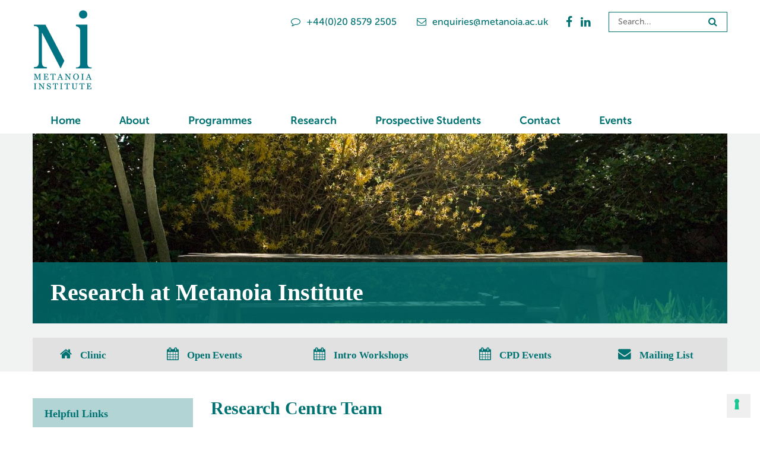

--- FILE ---
content_type: text/html; charset=utf-8
request_url: https://www.metanoia.ac.uk/research/research-centre-team/
body_size: 26810
content:


    <!doctype html>
    <!--[if IE 7]><html xmlns:umbraco="http://umbraco.org" class="ie ie7"><![endif]-->
    <!--[if IE 8]><html xmlns:umbraco="http://umbraco.org" class="ie ie8"><![endif]-->
    <!--[if !(IE 7) | !(IE 8)  ]><!-->
    <html xmlns:umbraco="http://umbraco.org">
    <!--<![endif]-->
    <head>
        <meta charset="utf-8" />
        <meta name="viewport" content="width=device-width, initial-scale=1.0, maximum-scale=1.0, minimum-scale=1.0, user-scalable=no" />
        <meta http-equiv="X-UA-Compatible" content="IE=edge,chrome=1">
        <meta name="google-site-verification" content="mZt59yFm3_5VIhhRrJ9w30KDLVd_ICAfUnc6B2o7Nt8" />
        


        

<title>Research Centre Team</title>
<meta name="description" content="Research Strategy &amp; Innovation Faculty Team:
Dr. Biljana van Rijn 
 

 
DPsych, MSc, TSTA (Psychotherapy)
Faculty Head: Research &amp; Doctorial 
Professional Affiliations: HCPC, UKCP, EATA, EAP, ITAA
E-mail: biljana.vanrijn@metanoia.ac.uk
Evi..." />

        <link rel="apple-touch-icon" href="/img/apple-icon-touch.png">
        <link rel="icon" href="/favicon.png">
        <!--[if IE]>
			<link rel="shortcut icon" href="/favicon.ico">
		<![endif]-->
        <meta name="msapplication-TileColor" content="#000000">
        <meta name="msapplication-TileImage" content="/img/win8-tile-icon.png">

        <link rel="stylesheet" href="/css/bootstrap.min.css">
        <link rel="stylesheet" href="/css/main.css">
        <link rel="stylesheet" href="/css/font-awesome.min.css">
        <link rel="stylesheet" href="/css/bootstrap-select.min.css">
        <link rel="stylesheet" href="/css/jquery.flexslider.css">
        <link rel="stylesheet" href="/css/jquery.fancybox.css">
        <link rel="stylesheet" href="/css/jquery.bxslider.css">
		<script data-cfasync="false" data-tockify-script="embed" src=https://public.tockify.com/browser/embed.js></script>

        <!--[if IE 9]>
			<link href="/css/ie.css" rel="stylesheet">
		<![endif]-->

        <!--[if IE 8]>
			<link href="/css/ie8.css" rel="stylesheet" />
        <![endif]-->

        <!--[if IE 7]>
			<link href="/css/ie7.css" rel="stylesheet" />
        <![endif]-->

        <!--[if lt IE 9]>
        	<script src="/js/selectivizr.js"></script>
            <script src="/js/respond.js"></script>
        <![endif]-->

        <!--<script src="http://ajax.googleapis.com/ajax/libs/jquery/1.11.1/jquery.min.js"></script>-->
        <script src="/js/jquery.js"></script>
        <script src="/js/bootstrap.min.js"></script>

        


        <script>
  (function(i,s,o,g,r,a,m){i['GoogleAnalyticsObject']=r;i[r]=i[r]||function(){
  (i[r].q=i[r].q||[]).push(arguments)},i[r].l=1*new Date();a=s.createElement(o),
  m=s.getElementsByTagName(o)[0];a.async=1;a.src=g;m.parentNode.insertBefore(a,m)
  })(window,document,'script','https://www.google-analytics.com/analytics.js','ga');

  ga('create', 'UA-79724561-1', 'auto');
  ga('send', 'pageview');

</script>
		
		<style>
			ul.hidden-xs.secondary-nav {display: none;}
			.main-text a {font-family: '900';text-decoration:underline;}
			.paynowbutton  {display: none !important;}
			

			
			
			
			
	@media only screen and (min-width: 992px) and (max-width: 1200px) 
					
					{  header .secondary-nav li {

    width: 160px;
    margin-right: 10px !important;

}	
				
.paynowbutton a {

    display: block;
    background: #99c9c9;
    position: relative;
    top: 50px !important;
    width: 162px;
    height: 70px !important;
    font-family: Georgia;
    font-weight: 600;
    padding-top: 7px !important;
    font-size: 19px;
    padding-left: 13px;
    right: 15px !important;

}
.paynowbutton a::after {

    position: absolute;
    right: 0;
    bottom: 0;
    z-index: 2;
    content: '';
    width: 30px;
    border-style: solid;
    border-width: 0px 0 70px 35px !important;
    border-color: transparent transparent #1f8383 transparent;

}
			

.paynowbutton i {

    margin-left: 41px;
    color: white !important;
    z-index: 5;
    display: inline-grid;
    top: 44px !important;
    position: absolute;

}
}
			
			
			
			
			
.paynowbutton a {

    display: block;
    background: #99c9c9;
    position: absolute;
    top: 55px;
    width: 162px;
    height: 80px;
    font-family: Georgia;
    font-weight: 600;
    padding-top: 12px;
    font-size: 19px;
    padding-left: 13px;
    right: 15px;
	line-height: 19px;
	margin-top: 4px;

}
				

.paynowbutton a:hover {

    background: #007272;
							color:white !important;

}
				
				
	
			
			
.paynowbutton a::after {

    position: absolute;
    right: 0;
    bottom: 0;
    z-index: 2;
    content: '';
    width: 30px;
    border-style: solid;
    border-width: 0px 0 80px 35px;
    border-color: transparent transparent #1f8383 transparent;

}
			

.paynowbutton i {

    margin-left: 85px;
    color: white !important;
    z-index: 5;
    display: inline-grid;
    top: 54px;
    position: absolute;

}
			
			
			
		</style>
		

    </head>

    <body class="
    subpage
">
        <div class="chromeframe">
            <div class="chromeframe-content">
                <h1>Welcome to...</h1>
                <p>...</p>
                <h2>Did you know your Internet Explorer is out of date?</h2>
                <p>To get the best possible experience using our website we recommend that you upgrade to a newer version or other web browser. A list of the most popular web browsers can be found below.</p>
                <p>Just click on the icons to get to the download page</p>
                <ul>
                    <li>
                        <a href="http://www.google.com/chrome/" target="_blank">
                            <img src="/img/browser_chrome.png" height="100" width="100" alt="Chrome" />
                            <div class="chromeframe-text">Chrome</div>
                        </a>
                    </li>
                    <li>
                        <a href="http://www.mozilla.com/firefox/" target="_blank">
                            <img src="/img/browser_firefox.png" height="100" width="100" alt="Firefox" />
                            <div class="chromeframe-text">Firefox</div>
                        </a>
                    </li>
                    <li>
                        <a href="http://www.microsoft.com/windows/Internet-explorer/default.aspx" target="_blank">
                            <img src="/img/browser_ie.png" height="100" width="100" alt="Internet Explorer" />
                            <div class="chromeframe-text">Internet Explorer</div>
                        </a>
                    </li>
                    <li>
                        <a href="http://www.opera.com/download/" target="_blank">
                            <img src="/img/browser_opera.png" height="100" width="100" alt="Opera" />
                            <div class="chromeframe-text">Opera</div>
                        </a>
                    </li>
                    <li>
                        <a href="http://www.apple.com/safari/download/" target="_blank">
                            <img src="/img/browser_safari.png" height="100" width="100" alt="Safari" />
                            <div class="chromeframe-text">Safari</div>
                        </a>
                    </li>
                </ul>
                <div class="clearfix"></div>
                <p class="ie-message">If you understand that your browser is inadequate but you still wish to view the site <a href="/">click here</a></p>
            </div>
        </div>
        <div id="wrap">
            <header>
                <div class="container">
                    <div class="row">
                        <div class="header-top col-xs-10 col-sm-12">
                            <a href="/" class="logo">
                                <img src="/img/logo.png" height="68" width="51" alt="Metanoia Institute" /></a>
                            <div class="header-top-social">
                                <form role="search" method="get" class="hidden-xs search-form" action="/search-results">
                                    <input type="text" value="" class="search-input" name="s" placeholder="Search..." />
                                    <button type="submit" class="search-submit"><i class="fa fa-search"></i></button>
                                </form>
                                <ul id="ContentPlaceHolderDefault_ctlSocialMedia1_ulSocialMedia" class="social-media hidden-xs">
    
    <li id="ContentPlaceHolderDefault_ctlSocialMedia1_liFacebook"><a href="https://www.facebook.com/MetanoiaInstitute" id="ContentPlaceHolderDefault_ctlSocialMedia1_lnkFacebook" target="_blank"><i class="fa fa-facebook"></i></a></li>
    <li id="ContentPlaceHolderDefault_ctlSocialMedia1_liLinkedIn"><a href="https://www.linkedin.com/school/metanoia-institute" id="ContentPlaceHolderDefault_ctlSocialMedia1_lnkLinkedIn" target="_blank"><i class="fa fa-linkedin"></i></a></li>
    
    
</ul>

                                <ul class="contact-details">
                                    <li><a href="tel:+44(0)20 8579 2505"><i class="fa fa-comment-o"></i>+44(0)20 8579 2505</a></li>
                                    <li><a href="mailto:enquiries@metanoia.ac.uk"><i class="fa fa-envelope-o"></i>enquiries@metanoia.ac.uk</a></li>
                                </ul>
								<div class="paynowbutton"><a href="https://www.metanoia.ac.uk/news/now-accepting-applications/" target="_blank">Application<br>for 25/26 Entry<i class="fa fa-angle-right"></i></a></div>
                                

<ul class="hidden-xs secondary-nav">
    <li>
        <a id="ContentPlaceHolderDefault_ctlQuickJumpBoxes1_lnkQuickJumpBox1">How to<br>Apply
            <i class="fa fa-angle-right"></i>
        </a>
    </li>
    <li>
        <a id="ContentPlaceHolderDefault_ctlQuickJumpBoxes1_lnkQuickJumpBox2">Payments<br>Portal<i class="fa fa-angle-right"></i>
        </a>
    </li>
    <li>
        <a href="https://metanoia.heiapply.com/application/payments" id="ContentPlaceHolderDefault_ctlQuickJumpBoxes1_lnkQuickJumpBox3" target="_blank">Moodle<br>Login<i class="fa fa-angle-right"></i>
        </a>
    </li>
    <li>
        <a id="ContentPlaceHolderDefault_ctlQuickJumpBoxes1_lnkQuickJumpBox4">Alumni<br>Membership<i class="fa fa-angle-right"></i>
        </a>
    </li>
</ul>

                            </div>
                        </div>
                        <a class="visible-xs col-xs-2 mob-menu-btn"><i class="fa fa-bars"></i></a>
                    </div>
                    <div class="row">
                        <div class="col-sm-12">
                            <nav class="main-nav">
                                
        <ul>
    
        <li class=""><a href="/">Home</a></li>
    
        <li class=""><a href="/about/">About</a></li>
    
        <li class=""><a href="/programmes/">Programmes</a></li>
    
        <li class=""><a href="/research/">Research</a></li>
    
        <li class=""><a href="/prospective-students/">Prospective Students</a></li>
    
        <li class=""><a href="/contact/">Contact</a></li>
    
        <li class=""><a href="/events/">Events</a></li>
    
        </ul>
    


                                <div class="visible-xs header-top-social">
                                    <ul id="ContentPlaceHolderDefault_ctlSocialMedia2_ulSocialMedia" class="social-media ">
    
    <li id="ContentPlaceHolderDefault_ctlSocialMedia2_liFacebook"><a href="https://www.facebook.com/MetanoiaInstitute" id="ContentPlaceHolderDefault_ctlSocialMedia2_lnkFacebook" target="_blank"><i class="fa fa-facebook"></i></a></li>
    <li id="ContentPlaceHolderDefault_ctlSocialMedia2_liLinkedIn"><a href="https://www.linkedin.com/school/metanoia-institute" id="ContentPlaceHolderDefault_ctlSocialMedia2_lnkLinkedIn" target="_blank"><i class="fa fa-linkedin"></i></a></li>
    
    
</ul>

                                </div>
                            </nav>
							
                            <ul class="visible-xs secondary-nav">
                                

<ul class="hidden-xs secondary-nav">
    <li>
        <a id="ContentPlaceHolderDefault_ctlQuickJumpBoxes2_lnkQuickJumpBox1">How to<br>Apply
            <i class="fa fa-angle-right"></i>
        </a>
    </li>
    <li>
        <a id="ContentPlaceHolderDefault_ctlQuickJumpBoxes2_lnkQuickJumpBox2">Payments<br>Portal<i class="fa fa-angle-right"></i>
        </a>
    </li>
    <li>
        <a href="https://metanoia.heiapply.com/application/payments" id="ContentPlaceHolderDefault_ctlQuickJumpBoxes2_lnkQuickJumpBox3" target="_blank">Moodle<br>Login<i class="fa fa-angle-right"></i>
        </a>
    </li>
    <li>
        <a id="ContentPlaceHolderDefault_ctlQuickJumpBoxes2_lnkQuickJumpBox4">Alumni<br>Membership<i class="fa fa-angle-right"></i>
        </a>
    </li>
</ul>

								
                            </ul>
							
                        </div>
                    </div>
                </div>
            </header>
            <div id="slider">
                <div class="container">
                    
    

<div class="row">
    <div class="col-sm-12">
        <div id="non-slider">
            <div class="non-slider-text">
                <h3>
                    Research at Metanoia Institute</h3>
            </div>
            <img src="/media/1794/garden-desk.jpg" id="ContentPlaceHolderDefault_cphSlider_ctlHeaderImage_ctlImage_image" alt="" width="1519" height="1009" title="" class="" />
        </div>
    </div>
</div>


                    <div class="row">
                        <div class="col-sm-12 quick-links">
                            <ul>
                                

<li>
    <a href="/therapy/metanoia-counselling-and-psychotherapy-service/" id="ContentPlaceHolderDefault_ctlQuickLink1_lnkQuickLink">
        <i id="ContentPlaceHolderDefault_ctlQuickLink1_litIcon" class="fa fa-home"></i>
        Clinic
    </a>
</li>

                                

<li>
    <a href="/events/open-events/" id="ContentPlaceHolderDefault_ctlQuickLink2_lnkQuickLink">
        <i id="ContentPlaceHolderDefault_ctlQuickLink2_litIcon" class="fa fa-calendar"></i>
        Open Events
    </a>
</li>

                                

<li>
    <a href="/events/introductory-workshops/" id="ContentPlaceHolderDefault_ctlQuickLink3_lnkQuickLink">
        <i id="ContentPlaceHolderDefault_ctlQuickLink3_litIcon" class="fa fa-calendar"></i>
        Intro Workshops
    </a>
</li>

                                

<li>
    <a href="/events/cpd/" id="ContentPlaceHolderDefault_ctlQuickLink4_lnkQuickLink">
        <i id="ContentPlaceHolderDefault_ctlQuickLink4_litIcon" class="fa fa-calendar"></i>
        CPD Events
    </a>
</li>

                                

<li>
    <a href="https://metanoia.us9.list-manage.com/subscribe?u=87a893725d64899fab2efe87c&id=3071e351b7" id="ContentPlaceHolderDefault_ctlQuickLink5_lnkQuickLink">
        <i id="ContentPlaceHolderDefault_ctlQuickLink5_litIcon" class="fa fa-envelope"></i>
        Mailing List
    </a>
</li>

                            </ul>
                        </div>
                    </div>
                </div>
            </div>
            
    <section class="main-body">
        <div class="container">
            <div class="row">
                <aside class="col-sm-4 col-md-3">
                    

<div class="widget-container link-list-widget">
    <h4>Helpful Links</h4>
    <ul>
        
                <li><a href="/research/" target="">Metanoia Research Centre</a></li>
            
                <li><a href="/research/research-clinic/" target="">Research Clinic</a></li>
            
                <li><a href="/research/research-groups-events/" target="">Research Groups</a></li>
            
    </ul>
</div>


<div class="widget-container course-links">
    <h4 class="hidden-xs">Read about our Courses</h4>
    <a class="visible-xs mob-course-btn">Read about our Courses<i class="fa fa-angle-right"></i></a>
    <ul id="ContentPlaceHolderDefault_cphBody_ctlSidebarWidgetHolder_ctl01_Programmes_ulProgrammes" class="">
    
            <li class="course-1"><a href="/programmes/introductory-workshops/">Introductory Workshops</a></li>
        
            <li class="course-2"><a href="/programmes/foundation/">Foundation</a></li>
        
            <li class="course-3"><a href="/programmes/undergraduate/">Undergraduate</a></li>
        
            <li class="course-4"><a href="/programmes/postgraduate-taught/">Postgraduate Taught</a></li>
        
            <li class="course-5"><a href="/programmes/postgraduate-research/">Postgraduate Research</a></li>
        
            <li class="course-6"><a href="/programmes/post-qualification/">Post Qualification</a></li>
        
            <li class="course-7"><a href="/programmes/here4you/">Here4You School Counselling Service</a></li>
        
</ul>

</div>


<div class="widget-container share-widget">
    <h4>Share this page</h4>
    <!-- AddThis Button BEGIN -->
    <script type="text/javascript" src="//s7.addthis.com/js/300/addthis_widget.js#pubid=ra-5255364671d9dae6" async=""></script>
    <div class="addthis_toolbox">
        <div class="custom_images" tabindex="1000">
            <a class="addthis_button_twitter at300b" title="Tweet" href="#"><i class="fa fa-twitter"></i></a>
            <a class="addthis_button_facebook at300b" title="Facebook" href="#"><i class="fa fa-facebook"></i></a>
            <a class="addthis_button_linkedin at300b" target="_blank" title="LinkedIn" href="#"><i class="fa fa-linkedin"></i></a>
            <a class="addthis_button_compact at300m" href="#"><i class="fa fa-share-alt"></i></a>
        </div>
        <div class="clearfix"></div>
        <div class="atclear"></div>
    </div>
    <!-- AddThis Button END -->
</div>

                </aside>
                <article class="col-sm-8 col-md-9">
                    <div class="main-text">
                        <h1>
                            Research Centre Team
                        </h1>
                        <h4>Research Strategy &amp; Innovation Faculty Team:</h4>
<p><a href="#" title="Dr Biljana van Rijn">Dr. Biljana van Rijn</a> </p>
<p> </p>
<p><img style="width: 185px; height: 178px;" src="/media/2682/biljanavanrija.jpg?width=185px&amp;height=178px" alt="" rel="10450" /></p>
<h3><span> </span></h3>
<p><span>DPsych, MSc, TSTA (Psychotherapy)</span></p>
<p>Faculty Head: Research &amp; Doctorial </p>
<p>Professional Affiliations: <span>HCPC, UKCP, EATA, EAP, ITAA</span></p>
<p>E-mail: biljana.vanrijn@metanoia.ac.uk</p>
<p><a href="#" title="Evi Chryssafidou">Evi Chryssafidou</a></p>
<h4><img style="width: 188px; height: 188px;" src="/media/2683/evi-chyssafidoujpg.png?width=188px&amp;height=188px" alt="" rel="10451" /></h4>
<p>BA (Hons), MSc, PhD</p>
<p>Researcher</p>
<p>E-mail: E.Chryssafidou@metanoia.ac.uk</p>
<p>Tel: 020 85792505</p>
<h4>Applied Social &amp; Organisational Sciences Faculty Team:</h4>
<p><a href="#" title="Peter Pearce">Peter Pearce</a></p>
<p><img style="width: 120px; height: 160px;" src="/media/2684/peterpearce50.jpg?width=120&amp;height=160" alt="" rel="10452" /></p>
<p>MSc Psychotherapy (Middx), UKCP Registered Psychotherapist, EAP Reg.Psychotherapist, BACP Senior Reg. Practitioner, UKRC Reg. Independent Counsellor,Graduate of Facilitator &amp; Counsellor Experiential Training Scheme (FACETS) City Uni.</p>
<h5>Faculty Head: Faculty of Applied Social &amp; Organisational Sciences</h5>
<h5>Email: <a href="mailto:peter.pearce@metanoia.ac.uk">peter.pearce@metanoia.ac.uk</a></h5>
<h5>Telephone: 0208 579 2505</h5>
<h4><br />Post Qualification &amp; Professional Doctorates Faculty Team: </h4>
<p><a href="#" title="Joel Vos">Joel Vos</a></p>
<div>PhD Psychology, Philosophy (NL Accred.)</div>
<div></div>
<div>Researcher</div>
<div>E-mail: <a rel="noopener noreferrer" href="mailto:biljana.vanrijn@metanoia.ac.uk" target="_blank" data-auth="NotApplicable">joel.vos@metanoia.ac.uk</a></div>
<div></div>
<div><span> </span></div>
<p><strong>Senior Researcher Fellows</strong></p>
<p><a href="/about/our-staff/faculty-2-research-and-doctoral-programmes/doctorate-in-psychotherapy-by-professional-studies/professor-simon-du-plock/">Prof Simon du Plock</a></p>
<p><span>Prof William B. Stiles</span></p>
<p> </p>
<h4><a href="/research/research-centre-team/publications/" title="Publications">Publications</a></h4>
                    </div>
                    
                </article>
            </div>
        </div>
    </section>

            <footer>
                <div class="container">
                    <div class="row">
                        <div class="col-sm-6">
                            <nav class="footer-nav">
                                
        <ul class="">
    
        <li><a href="https://www.metanoia.ac.uk/therapy/metanoia-counselling-and-psychotherapy-service/">Payments Portal</a></li>
    
        <li><a href="/about/data-protection/">Data Protection</a></li>
    
        <li><a href="/about/policies-and-procedures/">Policies and Procedures</a></li>
    
        <li><a href="/about/careers-at-metanoia-institute/">Careers at Metanoia Institute</a></li>
    
        <li><a href="/prospective-students/">Student Support</a></li>
    
        <li><a href="/contact/">Contact</a></li>
    
        <li><a href="https://moodle.metanoia.ac.uk/login/index.php">Moodle (Virtual Learning Environment)</a></li>
    
        <li><a href="https://metanoiauk.sharepoint.com/sites/student">Metanoia Student Hub (Student Intranet)</a></li>
    
        </ul>
    


                            </nav>
                            <div class="footer-contact">
                                <h3>Contact Us</h3>
                                <span class="footer-phone"><i class="fa fa-comment-o"></i>+44(0)20 8579 2505</span>
                                <span class="footer-email"><i class="fa fa-envelope-o"></i><a href="mailto:enquiries@metanoia.ac.uk">enquiries@metanoia.ac.uk</a></span>
                                <span class="footer-address">13 North Common Road, Ealing, London, W5 2QB and 13 Gunnersbury Avenue, Ealing, London, W5 3XD</span>
                            </div>
                        </div>
                        <div class="col-sm-3">
                            

<div id="fb-root"></div>
<script>(function (d, s, id) {
    var js, fjs = d.getElementsByTagName(s)[0];
    if (d.getElementById(id)) return;
    js = d.createElement(s); js.id = id;
    js.src = "//connect.facebook.net/en_US/sdk.js#xfbml=1&version=v2.0";
    fjs.parentNode.insertBefore(js, fjs);
}(document, 'script', 'facebook-jssdk'));</script>
<div id="ContentPlaceHolderDefault_ctlFacebook_divFacebook1" data-width="285" data-colorscheme="light" class="fb-like-box hidden-xs" data-header="false" data-show-faces="true" data-stream="false" data-show-border="false" data-height="180" data-href="https://www.facebook.com/MetanoiaInstitute"></div>
<div id="ContentPlaceHolderDefault_ctlFacebook_divFacebook2" class="fb-like-box visible-xs" data-href="https://www.facebook.com/MetanoiaInstitute" data-colorscheme="light" data-show-faces="false" data-header="false" data-stream="false" data-show-border="false"></div>

                        </div>
                        <div class="col-sm-3 footer-signup">
                            <a href="https://metanoia.us9.list-manage.com/subscribe?u=87a893725d64899fab2efe87c&id=3071e351b7" id="ContentPlaceHolderDefault_ctlNewsletterSignup_lnkNewsletterSignup">
    <div class="text-box">Sign up for the E-Newsletter</div>
    <i class="hidden-xs fa fa-angle-right"></i>
</a>


                        </div>
                    </div>
                    <div class="row">
                        <div class="hidden-xs col-sm-12">
                            <hr>
                        </div>
                        <div class="col-sm-6">
                            <span class="foot-copy">&#169; Metanoia Institute 2025</span>
                        </div>
                        <div class="col-sm-6 hidden-xs">
							<a href="https://hub.london" target="_blank" class="foot-credit">Developed by HUB</a>
                        </div>
                    </div>
                </div>
            </footer>
        </div>
        <script src="/js/jquery.easing.js"></script>
        <script src="/js/jquery.cookie.js"></script>

        <script src="/js/jquery.flexslider.js"></script>
        <script src="/js/jquery.fancybox.js"></script>
        <script src="/js/jquery.bxslider.min.js"></script>
        <script src="/js/instafeed.js"></script>
        <script src="/js/bootstrap-select.min.js"></script>

        <script src="/js/plugins.js"></script>
        <script src="/js/main.js"></script>
        <script src="/js/twitterFetcher_min.js"></script>
		<script type="text/javascript">
		var _iub = _iub || [];
		_iub.csConfiguration = {"ccpaAcknowledgeOnDisplay":true,"consentOnContinuedBrowsing":false,"countryDetection":true,"enableCcpa":true,"floatingPreferencesButtonDisplay":"bottom-right","invalidateConsentWithoutLog":true,"lang":"en-GB","perPurposeConsent":true,"siteId":2750478,"whitelabel":false,"cookiePolicyId":39412717, "banner":{ "acceptButtonDisplay":true,"closeButtonDisplay":false,"customizeButtonDisplay":true,"explicitWithdrawal":true,"listPurposes":true,"position":"bottom","rejectButtonDisplay":true }};
		</script>
		<script type="text/javascript" src="//cdn.iubenda.com/cs/ccpa/stub.js"></script>
		<script type="text/javascript" src="//cdn.iubenda.com/cs/iubenda_cs.js" charset="UTF-8" async></script>

		<!-- Google tag (gtag.js) -->
		<script async src="https://www.googletagmanager.com/gtag/js?id=G-R0ZX4TN5HW"></script>
		<script>
		  window.dataLayer = window.dataLayer || [];
		  function gtag(){dataLayer.push(arguments);}
		  gtag('js', new Date());
		
		  gtag('config', 'G-R0ZX4TN5HW');
		</script>

	<script>
document.addEventListener("DOMContentLoaded", function () {
    console.log("Script running...");
    var facultyItems = document.querySelectorAll("li[class*='faculty-'] .text-title");
    console.log("Found:", facultyItems.length, "elements");

    facultyItems.forEach(function (el) {
        console.log("Before:", el.innerText);
        el.innerText = el.innerText.replace(/Faculty of\s*/i, '');
        console.log("After:", el.innerText);
    });
});
</script>

    </body>
    </html>



--- FILE ---
content_type: text/css
request_url: https://www.metanoia.ac.uk/css/main.css
body_size: 173993
content:
/*----------------------------------------------------------------
------------------------------------------------------------------
------------------------------ FONTS -----------------------------
------------------------------------------------------------------
----------------------------------------------------------------*/

@import url("http://fast.fonts.net/t/1.css?apiType=css&projectid=80d0f172-19ba-4bf1-8f65-d10fe6b0aaf5");

/*@font-face{
font-family:"100";
src:url("../fonts/3488d96c-cd92-4901-aaf1-eb8954954ea0.eot?#iefix");
src:url("../fonts/3488d96c-cd92-4901-aaf1-eb8954954ea0.eot?#iefix") format("eot"),
	url("../fonts/91268a4a-de76-4513-9642-543c0456af92.woff2") format("woff2"),
	url("../fonts/c6cabdc6-ad03-4ea9-ac7b-31233ccc300f.woff") format("woff"),
	url("../fonts/0d978e57-b4ba-4c98-b316-fa760facfd8e.ttf") format("truetype"),
	url("../fonts/dc564b2b-43e5-4445-8b6b-72a64ad22bcc.svg#dc564b2b-43e5-4445-8b6b-72a64ad22bcc") format("svg");
}*/
@font-face{
font-family:"300";
src:url("../fonts/f2cf6cf9-9ec6-4945-a525-f5873d143c2a.eot?#iefix");
src:url("../fonts/f2cf6cf9-9ec6-4945-a525-f5873d143c2a.eot?#iefix") format("eot"),
	url("../fonts/9803fddf-c005-431a-92d5-0f18688f945d.woff2") format("woff2"),
	url("../fonts/ea9b8ac3-ff16-4387-a473-32a6a617329f.woff") format("woff"),
	url("../fonts/353acc2c-88f2-4de3-83eb-6cc2c9b05af1.ttf") format("truetype"),
	url("../fonts/0ede1b31-d0aa-4645-8dfd-6dabfc46f004.svg#0ede1b31-d0aa-4645-8dfd-6dabfc46f004") format("svg");
}
@font-face{
font-family:"500";
src:url("../fonts/e6c8dd64-2c03-43f2-ba95-996f168bc701.eot?#iefix");
src:url("../fonts/e6c8dd64-2c03-43f2-ba95-996f168bc701.eot?#iefix") format("eot"),
	url("../fonts/0672fa78-143a-4a7b-9140-86205c4c65c9.woff2") format("woff2"),
	url("../fonts/2a0dda39-dc44-4540-9f6b-2cc54a9eefc1.woff") format("woff"),
	url("../fonts/9af1bf81-cfac-4104-899d-e70ab97ce71c.ttf") format("truetype"),
	url("../fonts/fd5642a0-bcd3-4af7-84c4-5e8b87fa04eb.svg#fd5642a0-bcd3-4af7-84c4-5e8b87fa04eb") format("svg");
}
@font-face{
font-family:"700";
src:url("../fonts/1c070cdb-18d8-440e-be9d-2448fa3930c4.eot?#iefix");
src:url("../fonts/1c070cdb-18d8-440e-be9d-2448fa3930c4.eot?#iefix") format("eot"),
	url("../fonts/66c06801-da3e-4587-a89c-674cfbe39c21.woff2") format("woff2"),
	url("../fonts/f3c7f613-9728-4ed6-a383-1c8519b215d2.woff") format("woff"),
	url("../fonts/c21bf502-6b58-4bf0-9ddd-169929c263e7.ttf") format("truetype"),
	url("../fonts/b1bba468-817a-4cfd-891e-18fc989e7e5b.svg#b1bba468-817a-4cfd-891e-18fc989e7e5b") format("svg");
}
@font-face{
font-family:"900";
src:url("../fonts/566aa789-e4ca-4912-a06d-ba97021a22d9.eot?#iefix");
src:url("../fonts/566aa789-e4ca-4912-a06d-ba97021a22d9.eot?#iefix") format("eot"),
	url("../fonts/0400d9df-9cad-415e-b60d-c4cde57b76b0.woff2") format("woff2"),
	url("../fonts/9d82e511-62ee-42ec-bfff-239f70283422.woff") format("woff"),
	url("../fonts/ca4405ed-ac59-48ee-a392-697a2b3b6e4c.ttf") format("truetype"),
	url("../fonts/097adff3-0bbe-4b2e-b07f-6e82d2bf93b6.svg#097adff3-0bbe-4b2e-b07f-6e82d2bf93b6") format("svg");
}


/*----------------------------------------------------------------
------------------------------------------------------------------
--------------------------- MAIN + RESETS ------------------------
------------------------------------------------------------------
----------------------------------------------------------------*/
* { -moz-osx-font-smoothing:grayscale; -webkit-font-smoothing:antialiased; }

::-moz-selection { background:#007272; color:#fff; text-shadow:none; }
::selection { background:#007272; color:#fff; text-shadow:none; }

.chromeframe { display:none; }

html, body, div, span, object, iframe, h1, h2, h3, h4, h5, h6, p, blockquote, pre, abbr, address, cite, code, del, dfn, em, img, ins, kbd, q, samp, small, strong, sub, sup, var,
b, i, dl, dt, dd, ol, ul, li, fieldset, form, label, legend, table, caption, tbody, tfoot, thead, tr, th, td, article, aside, canvas, details, figcaption, figure, footer, header, hgroup, menu, nav, section, summary, time, mark, audio, video { margin:0; padding:0; border:0; outline:0; font-size:100%; vertical-align:baseline; background:transparent; }

html, 
body,
#wrap { min-height:100%; width:100%; position:relative; }
html { overflow-x:hidden !important; -ms-text-size-adjust: 100%; -webkit-text-size-adjust: 100%; height:100%; }
body { overflow-x:hidden; margin:0; line-height:1.3; font-size:15px; color:#007272; background:fff; height:100%; font-family:'500'; font-weight:normal; }
#wrap { right:0; }

article, aside, details, figcaption, figure, footer, header, hgroup, main, nav, section, summary { display: block; }
audio, canvas, progress, video { display: inline-block; vertical-align: baseline; }
audio:not([controls]) { display: none; height: 0; }
[hidden], template { display: none; }

/* Text-level semantics */
abbr[title] { border-bottom: 1px dotted; }
b, strong { font-family:'900'; font-weight:normal; }
dfn { font-style:italic; }
mark { background: #007272; color: #fff; font-family:'900'; font-weight:normal; font-style:italic; }
small { font-size: 80%; }
sub, sup { font-size: 75%; line-height: 0; position: relative; vertical-align: baseline; }
sup { top: -0.5em; }
sub { bottom: -0.25em; }
abbr[title],
dfn[title] { border-bottom:1px dotted; cursor:help; }

/* Embedded content */
img { border: 0; margin:0; padding:0; font-size:100%; vertical-align:baseline; background:transparent; }
svg:not(:root) { overflow: hidden; }

/* Grouping content */
figure { margin: 15px 40px; }
hr { -moz-box-sizing: content-box; box-sizing: content-box; display:block; height:1px; border:0; border-top:1px solid #b2d4d4; margin:1em 0; padding:0; }
pre { overflow: auto; }
code, kbd, pre, samp { font-family: monospace, monospace; font-size: 100%; }

/* Forms */
button, input, optgroup, select, textarea { color: inherit; font: inherit; margin: 0; }
button { overflow: visible; }
button, select { text-transform: none; }
button, html input[type="button"], input[type="reset"], input[type="submit"] { -webkit-appearance: button; cursor: pointer; }
button[disabled], html input[disabled] { cursor: default; }
button::-moz-focus-inner, input::-moz-focus-inner { border: 0; padding: 0; }
input { line-height: normal; }
input[type="text"],
input[type="email"],
input[type="password"],
textarea { border-radius:0px; -webkit-border-radius:0px; -moz-border-radius:0px; -ms-border-radius:0px; -o-border-radius:0px; border: none; outline:0; color:#8fb4b4; background:#fff; box-shadow:none; -moz-box-shadow:none; -webkit-box-shadow:none; -o-box-shadow:none; font-size:100%; height:30px; padding:0 10px; text-transform:none; font-weight:normal; }
input[type="text"],
input[type="email"],
input[type="password"] { line-height:30px; }
textarea { resize:none; height:150px; line-height:1.3; padding:10px; }
input[type="checkbox"], input[type="radio"] { box-sizing: border-box; padding: 0; }

input[type=checkbox]:not(old),
input[type=radio]:not(old){ width:24px; margin:0; padding:0; opacity:0; cursor: pointer; }
input[type=checkbox]:not(old) + label,
input[type=radio]:not(old) + label { display:inline-block; margin-left:-24px; padding-left:32px; background:url('../img/checks.png') no-repeat 0 0 / 24px 72px; line-height:24px; color:#79adad; font-size:15px; cursor: pointer; }
input[type=checkbox]:not(old):checked + label { background-position:0 -25px; color:#007272; }
input[type=radio]:not(old):checked + label { background-position:0 -49px; color:#007272; }

input[type="number"]::-webkit-inner-spin-button, input[type="number"]::-webkit-outer-spin-button { height: auto; }
input[type="search"] { -webkit-appearance: textfield; -moz-box-sizing: content-box; -webkit-box-sizing: content-box; box-sizing: content-box; }
input[type="search"]::-webkit-search-cancel-button, input[type="search"]::-webkit-search-decoration { -webkit-appearance: none; }
fieldset { border: 1px solid #c0c0c0; margin: 0 2px; padding: 0.35em 0.625em 0.75em; }
legend { border: 0; padding: 0; }
textarea { overflow: auto; }
optgroup { font-family:'700'; font-weight:normal; }

/* Tables */
table { border-collapse:collapse; border-spacing:0; width:100%; margin:15px 0; }
table:last-child { margin-bottom:0px !important; }
tr { display:none; }
tr + tr { display:block; margin-bottom:15px; padding-bottom:15px; border-bottom:1px solid #b2d4d4; }
tr:first-child { }
tr:last-child { border:0; margin:0; padding:0; }
th { display:none; }
td { display:block; }
td + td { margin-top:15px; }
td > span { font-family:'700'; font-weight:normal; }

/* HTML5 / MISC */
article, aside, details, figcaption, figure, footer, header, hgroup, menu, nav, section { display:block; }
nav ul { list-style:none; }
blockquote, q { quotes:none; }
blockquote:before, blockquote:after, q:before, q:after { content:''; content:none; }
ins { background-color:#007272; color:#fff; text-decoration:none; }
del { text-decoration: line-through; }

* + ul,
* + ol,
* + dl,
* + p,
* + blockquote,
* + table { margin:15px 0 0; /*font-size: 85%; line-height: 1.4;*/ }
* + h1 { margin:25px 0 0; }
* + h2,
* + h3,
* + h4,
* + h5,
* + h6 { margin:20px 0 0; }

.right,
.left { float:none; }
.clearfix { clear:both; height:0; width:0; }

h1,
h2,
h3,
h4,
h5,
h6 { font-family: Georgia, Times, "Times New Roman", serif; font-weight: bold; color: #007272; }

h1, h2.job-title { font-size:120%; margin-top: 0 !important;}
h2 { font-size:110%; }
h3 { font-size:100%; }
h4 { font-size:85%; }
h5,
h6 { font-size:85%; }
section.main-body article .widget-container h4 { font-size:120% !important; margin-bottom: 15px;}

a,
a:visited,
a:focus,
a:link,
a:active,
a:hover { text-decoration:none; margin:0; font-size:100%; vertical-align:baseline; outline:none; border:none; color:#007272; outline: 0; }

.main-text a {font-family: '900';}

ul,
ol,
dl { padding-left:20px; }
ul.no-list,
ol.no-list,
dl.no-list { list-style:none; padding:0; }
ul li,
ol li,
dl li { list-style-position:oustide; }
ul li + li,
ol li + li,
dl li + li {  }
ul li a,
ol li a,
dl li a { font-family:'500'; font-weight:normal; }


/* PAGINATION */
.pagenumber-container { margin:20px 0 0; }
.pagenumber-container span { display:block; color: #b2d4d4; float:right; height:20px; line-height:20px; font-size:85%; }
.pagenumber-container

.pagination,
ul.page-numbers { float:right; height:20px; list-style:none; padding-left: 10px; }
.pagination > li,
ul.page-numbers > li { float:left; }
.pagination > li > a,
.pagination > li > span,
ul.page-numbers > li > a,
ul.page-numbers > li > span { padding:0; line-height:20px; width:30px; color: #007272; text-align:center; border:0px; font-size:100%; display:block; }
.pagination > li > span,
ul.page-numbers > li > span { }
.pagination > li > a i,
.pagination > li > span i,
ul.page-numbers > li > a i,
ul.page-numbers > li > span i { line-height:20px; }
.pagination > li:first-child > a,
.pagination > li:first-child > span,
ul.page-numbers > li:first-child > a,
ul.page-numbers > li:first-child > span {  }
.pagination > li:last-child > a,
.pagination > li:last-child > span,
ul.page-numbers > li:last-child > a,
ul.page-numbers > li:last-child > span {  }
.pagination > li > a:hover,
.pagination > li > span:hover,
.pagination > li > a:focus,
.pagination > li > span:focus,
ul.page-numbers > li > a:hover,
ul.page-numbers > li > span:hover,
ul.page-numbers > li > a:focus,
ul.page-numbers > li > span:focus
ul.page-numbers > li > a.previous,
ul.page-numbers > li > a.next { }
.pagination > .active > a,
.pagination > .active > span,
.pagination > .active > a:hover,
.pagination > .active > span:hover,
.pagination > .active > a:focus,
.pagination > .active > span:focus,
ul.page-numbers > li > span.current { z-index: 2; cursor: default; font-family:'900'; font-weight:normal; }


/* BUTTONS */

input[type="submit"],
button,
.button,
.btn { font-family:'700'; font-weight:normal; font-size:90%; color:#007272; padding:0 20px; line-height:40px; height:40px; outline:0px; border:0px; border-radius:0px; -webkit-border-radius:0px; -moz-border-radius:0px; -o-border-radius:0px; text-shadow:none; }

.cta-btn { width: 100%; display: inline-block; font-family: Georgia, Times, "Times New Roman", serif; font-weight: bold; font-size: 100% !important; text-align: left; position: relative; padding: 0 80px 0 15px; background: #99c9c9; color: #007272; line-height: 44px; height: 44px; outline:0px; }
.cta-btn i {position: absolute; right: 12px; bottom: 12px; color: #fff; z-index: 3; font-size: 115%;}
.cta-btn:after {position: absolute; right: 0; bottom: 0; z-index: 2; content: ''; padding-right: 22px; width:0; height:0; border-style:solid; border-width:0 0 44px 22px; border-color:transparent transparent #007272 transparent;}

input[type="submit"]:hover,
button:hover,
.button:hover,
.btn:hover,
input[type="submit"]:focus,
button:focus,
.button:focus,
.btn:focus,
a:hover .button,
a:hover .btn,
a:focus .button,
a:focus .btn { color:#007272;  }


/* SOCIAL MEDIA */
ul.social-media { margin:0; padding:0; }
ul.social-media li { display:inline-block; vertical-align:middle; }
ul.social-media li + li { margin-left:20px; }
ul.social-media li a { /*color:#fff;*/ line-height:1; font-size:133%; }
ul.social-media li a i { line-height:1; }

/* COURSE COLOR CODES */
.course-1 {background: #c5060b;}
.course-2 {background: #587058;}
.course-3 {background: #801638;}
.course-4 {background: #587498;}
.course-5 {background: #93ae45;}
.course-6 {background: #efab1f;}
.course-7 {background: #003663;}


/*----------------------------------------------------------------
------------------------------------------------------------------
----------------------------- LAYOUT -----------------------------
------------------------------------------------------------------
----------------------------------------------------------------*/
/* HEADER */
header { padding:15px 0; }
header .header-top { padding-bottom: 10px;  }
header .header-top a.logo { display:inline-block; }
header .header-top a.logo img { display:block; }

header .header-top .header-top-social {float: right; display: inline-block;}
header .contact-details {float: right; list-style: none; margin-top: 19px;}
header .contact-details li {text-align: right; text-align: right; font-size: 85%;}
header .contact-details li i {padding-right: 3px;}

header a.mob-menu-btn { font-size:200%; color:#007272; line-height:1; text-align:right; margin-top: 20px; cursor: pointer; }
header a.mob-menu-btn i { line-height:1; }

header nav.main-nav:before {display: none; font-family: 'FontAwesome'; font-size: 62px; line-height: 24px; height: 22px; content: '\f0d8'; position: absolute; right: 8px; top: -18px; color: #007272;}
	header nav.expanded:before {display: block;}
header nav.main-nav { clear: both; display: none; background:#007272; padding: 0; margin: 0 -15px; border-bottom: 15px solid #fff; }
header nav.main-nav > ul { padding: 15px 0; margin:0 25px; border-bottom: 1px solid #fff;}
header nav.main-nav > ul > li {  }
header nav.main-nav > ul > li + li { }
header nav.main-nav > ul > li:last-child { }
header nav.main-nav > ul > li > a { display:block; color:#fff; font-family:'700'; font-weight:normal; font-size: 105%; padding: 4px 0; }
header nav.main-nav > ul > li > a > i { line-height:1; }
header nav.main-nav > ul > li.current > a,
header nav.main-nav > ul > li.current-menu-item > a,
header nav.main-nav > ul > li.current-page-ancestor > a,
header nav.main-nav > ul > li.current_page_item > a,
header nav.main-nav > ul > li:hover > a,
header nav.main-nav > ul > li > a:hover { }
header nav.main-nav > ul > li > a + ul { display:none; }

header .visible-xs.header-top-social .social-media {padding: 18px 25px;}

header .secondary-nav {margin: 0; padding: 0; list-style: none;}
header .secondary-nav li {float: left; width: 30%;  margin-right: 5%; display: table;}
header .secondary-nav li a {position: relative; font: bold 90%/1.05 Georgia, Times, "Times New Roman", serif; height: 40px; display: table-cell; vertical-align: bottom; padding: 0 7px 5px; overflow: hidden; background: #99c9c9;}
header .secondary-nav li a i {position: absolute; right: 4px; bottom: 4px; color: #fff; z-index: 3; font-size: 85%;}
header .secondary-nav li a:after {position: absolute; right: 0; bottom: 0; z-index: 2; content: ''; width:0; height:0; border-style:solid; border-width:0 0 40px 20px; border-color:transparent transparent #1f8383 transparent;}
header .secondary-nav li:last-child {margin: 0;}

/* HOMESLIDER */
#slider { position:relative; }
#slider,
#slider .flexslider,
#slider .flexslider .flex-viewport,
#slider .flexslider .flex-viewport ul.slides,
#slider .flexslider .flex-viewport ul.slides > li { -webkit-transform:translateZ(0); position:relative; z-index:0; }
#slider .flexslider .flex-viewport ul.slides > li > a { display:block; }
#slider .flexslider { background:none; margin:0 15px; border:0px; -webkit-border-radius:0px; -moz-border-radius:0px; -o-border-radius:0px; border-radius:0px; -webkit-box-shadow:none; -moz-box-shadow:none; -o-box-shadow:none; box-shadow:none; z-index:0; }
#slider .flex-caption { position:absolute; overflow: hidden; display: block; z-index:1; left:0; right:0; bottom:0; width:100%; /*opacity:0;*/ background: rgba(0,114,114,0.8); padding: 10px 15px 35px;}
#slider .flex-caption:after {position: absolute; right: 0; bottom: 0; content: ''; z-index: 3; width:0; height:0; border-style: solid; border-width: 0 0 110px 55px; border-color: transparent transparent #81b7b7 transparent;}
#slider .flex-caption h3 { position:relative; z-index:2; margin: 0; font: bold 105%/1.1 Georgia, Times, "Times New Roman", serif; color: #fff; width: 90%; }
#slider .flex-caption i {position: absolute; right: 15px; bottom: 10px; z-index: 4; color: #fff; font-size: 140%;}
#slider ul.slides li img { position:relative; z-index:0; width:100%; height:auto; display:block; }
#slider .flexslider .flex-control-nav { width:auto; bottom:15px; left:15px; height:8px; /*opacity:0;*/ z-index: 4; }
#slider .flexslider .flex-control-nav > li { height:8px; width:8px; margin:0; }
#slider .flexslider .flex-control-nav > li + li { margin-left:3px; }
#slider .flexslider .flex-control-nav > li > a { height:8px; width:8px; background:none; border: 1px solid #a0cdcd; box-shadow:none; }
#slider .flexslider .flex-control-nav > li > a.flex-active { background:#a0cdcd; }

.mob-course-btn {display: block; width: 100%; padding: 9px 15px 9px 10px; margin: 15px 0 0 !important; font: bold 110% Georgia, Times, "Times New Roman", serif !important; background: #b2d4d4; cursor: pointer;}
.mob-course-btn i {float: right; font-size: 120%;}
.course-links ul {margin: 0; padding: 0; list-style: none; display: none;}
.course-links li {display: table; width: 100%; margin-top: 4px;}
.course-links li a {display: table-cell; vertical-align: middle; padding: 0 10px; color: #fff; font-family: '700'; font-size: 90%; line-height: 1; height: 30px; position: relative;}
.course-links li a:after {position: absolute; right: 0; bottom: 0; z-index: 2; content: ''; width:0; height:0; border-style:solid; border-width:0 0 16px 8px; border-color:transparent transparent #fff transparent;}

#slider .quick-links {display: table; margin-top: 5px;}
#slider .quick-links ul {display: table-row; background: #e1e1e1;}
#slider .quick-links li {display: table-cell; vertical-align: middle; text-align: center; width: 100%; float: left; border-top: 10px solid #fff;}
#slider .quick-links li a {display: block; padding: 7px 10px; font: bold 95%/1 Georgia, Times, "Times New Roman", serif;}
#slider .quick-links li a i {padding-right: 6px;}

/* BANNER IMAGE */
#non-slider { position:relative; width:100%; overflow:hidden; }
#non-slider img { position:relative; z-index:0; width:100%; height:auto; display:block; }
#non-slider .non-slider-text { position:absolute; overflow: hidden; display: block; z-index:1; left:0; bottom:0; width:100%; background: rgba(0,114,114,0.8); padding: 12px 15px;}
#non-slider .non-slider-text h3 { position:relative; z-index:2; margin: 0; font: bold 115%/1.1 Georgia, Times, "Times New Roman", serif; color: #fff; }

section.main-body { padding:25px 0; background:#fff; }
section.main-body aside + article {  }
section.main-body article + aside {  }

section.main-body aside {  }
section.main-body aside  { margin-top: 0 !important; }
section.main-body aside nav.sub-nav {  }
section.main-body aside nav.sub-nav > a {  }
section.main-body aside nav.sub-nav > a > i {  }
section.main-body aside nav.sub-nav > ul {  }
section.main-body aside nav.sub-nav > ul > li {  }
section.main-body aside nav.sub-nav > ul > li + li { }
section.main-body aside nav.sub-nav > ul > li > a {  }
section.main-body aside nav.sub-nav > ul > li > a > i {  }

section.main-body article {  }
section.main-body article > a,
section.main-body article > p > a,
section.main-body article .standard-widget > a,
section.main-body article .standard-widget > p > a { }
section.main-body article > h1,
section.main-body article > h2,
section.main-body article > h3,
section.main-body article > h4,
section.main-body article > h5,
section.main-body article > h6 {  }
section.main-body article > h2,
section.main-body article > h3,
section.main-body article > h4,
section.main-body article > h5,
section.main-body article > h6 {  }
	section.main-body article ul,
	section.main-body article dl,
	section.main-body article ol,
	section.main-body article p,
	section.main-body article h1,
	section.main-body article h2,
	section.main-body article h3,
	section.main-body article h4,
	section.main-body article h5,
	section.main-body article h6 { /*color:#555;*/ }
section.main-body article nav.sub-nav {  border-bottom: 1px solid #b2d4d4; }
section.main-body article nav.sub-nav + * { margin-top: 25px;}
section.main-body article nav.sub-nav > a { display:block; padding:10px 20px; color: #007272; font: bold 105% Georgia, Times, "Times New Roman", serif; position:relative;  border-top: 1px solid #b2d4d4;}
section.main-body article nav.sub-nav > a > i { line-height:1.3; font-size: 115%; position:absolute; top:7px; right:20px; }
section.main-body article nav.sub-nav > ul { padding: 10px 20px 20px; margin:0;  }
section.main-body article nav.sub-nav > ul ul.children { padding:0; margin: 10px 15px; }
section.main-body article nav.sub-nav > ul > li {  }
section.main-body article nav.sub-nav > ul > li + li,
section.main-body article nav.sub-nav > ul ul.children > li + li { margin-top: 6px;}
section.main-body article nav.sub-nav > ul > li > a,
section.main-body article nav.sub-nav > ul ul.children > li > a { display:block; padding: 10px 0; color: #007272; font: bold 105% Georgia, Times, "Times New Roman", serif; font-size: 100%; line-height: 1.1; position:relative; }
section.main-body article nav.sub-nav > ul > li > a:after {font-family: 'FontAwesome'; content: '\f105'; font-weight: normal; font-size: 125%; position: absolute; right: 0; top: 8px;}
section.main-body article nav.sub-nav > ul > li.has-children > a:after {content: '\f107';}
section.main-body article nav.sub-nav > ul ul.children > li > a {padding: 4px 18px; font-size: 95%; font-family: '500'; font-weight: normal; color: #888; background:url("../img/sitemap-list.jpg") no-repeat left 10px;}

section.main-body .widget-container { margin-top:15px; position:relative; }
section.main-body .widget-container + *, body .call-to-action + * { margin-top:15px; }

/* START WIDGETS */
	/* STANDARD WIDGET */
	section.main-body .standard-widget {  }
	section.main-body .standard-widget > *:not(h4) {  }
	
	/* IMAGE GALLERY WIDGET */
	section.main-body .gallery-image-widget {  }
	section.main-body .gallery-image-widget ul { list-style:none; padding:0; margin:0; }
	section.main-body .gallery-image-widget ul > li { width:48%; float:left; }
	section.main-body .gallery-image-widget ul > li:nth-child(2n) { margin-left:4%; }
	section.main-body .gallery-image-widget ul > li:nth-child(n + 3) { margin-top:4%; }
	section.main-body .gallery-image-widget ul > li:last-child:after { content:" "; display:block; height:0; width:0; clear:both; }
	section.main-body .gallery-image-widget ul > li > a { display:block; overflow:hidden; }
	section.main-body .gallery-image-widget ul > li > a > img { display:block; width:100%; height:auto; }
	.fancybox-close { top:0px !important; right:0px !important; }
	.fancybox-nav span { width:34px !important; }
	.fancybox-prev span { left:0px !important; }
	.fancybox-next span { right:0px !important; }
	
	/* IMAGE WIDGET */
	.image-widget {  }
	.image-widget .img-cont { display:block; overflow:hidden; position:relative; z-index:0; background: #007272;}
		.homepage .image-widget .img-cont { height: 130px; }
	.image-widget .img-cont .text-title { position:absolute; z-index:2; padding:10px; bottom:0; left:0; width: 100%; color:#fff; line-height:1; font-size:200%; background: rgba(0,114,114,0.9); font: bold 105%/1.2 Georgia, Times, "Times New Roman", serif; }
	.image-widget .img-cont .text-title i {float: right; font-size: 90%; padding-top: 3px;}
	.image-widget .img-cont img { position:relative; z-index:0; display:block; width:100%; height:auto; }
	
	/* IMAGE SLIDER WIDGET */
	section.main-body .image-slider-widget {  }
	section.main-body .image-slider-widget .flexslider { margin:0; border:0px; overflow:hidden; -webkit-box-shadow:none; -moz-box-shadow:none; -o-box-shadow:none; box-shadow:none; z-index:0; -webkit-border-radius:0; -moz-border-radius:0; -o-border-radius:0; border-radius:0; }
	section.main-body .image-slider-widget .flexslider,
	section.main-body .image-slider-widget .flexslider .slides img {  }
	section.main-body .image-slider-widget .flexslider .slides li:after {position: absolute; right: 0; bottom: 0; z-index: 2; content: ''; width:0; height:0; border-style:solid; border-width: 0 0 160px 80px;  border-color:transparent transparent rgba(129,183,183,0.9) transparent;}
	section.main-body .image-slider-widget .flex-direction-nav a:before { display:none; }
	section.main-body .image-slider-widget .flex-direction-nav a { opacity:1 !important; background: none; top: auto; bottom: 10px; height:30px; width:24px; font-size:24px; color:#fff;}
	section.main-body .image-slider-widget .flex-direction-nav a > i { line-height:30px; padding:0; display:block; text-align: center; }
	section.main-body .image-slider-widget .flex-direction-nav .flex-prev { right:32px !important; left: auto !important; }
	section.main-body .image-slider-widget .flex-direction-nav .flex-next { right:6px !important; }
	section.main-body .image-slider-widget .flex-direction-nav a:hover { color:#fff; }
	
	/* FAQ WIDGET */
	section.main-body .faq-widget .panel { border:none; border-radius:0px; -webkit-border-radius:0px; -moz-border-radius:0px; -ms-border-radius:0px; -o-border-radius:0px; box-shadow:none; -webkit-box-shadow:none; }
	section.main-body .faq-widget .panel + .panel { margin:10px 0 0; }
	section.main-body .faq-widget .panel .panel-heading { background:none; padding:0; }
	section.main-body .faq-widget .panel .panel-heading .panel-title { font-size:15px; }
	section.main-body .faq-widget .panel .panel-heading .panel-title a { display: block; padding: 10px; background:#99c9c9; box-shadow:none; overflow: hidden; position: relative; }
	section.main-body .faq-widget .panel .panel-heading .panel-title a:after {position: absolute; right: 0; bottom: 0; z-index: 2; content: ''; width:0; height:0; border-style:solid; border-width:0 0 116px 58px; border-color:transparent transparent #007272 transparent;}
	section.main-body .faq-widget .panel .panel-heading .panel-title a .left-title, 
	section.main-body .faq-widget .panel .panel-collapse .panel-body .left-title { width:10%; float:left; display: none; }
	section.main-body .faq-widget .panel .panel-heading .panel-title a .left-content,
	section.main-body .faq-widget .panel .panel-collapse .panel-body .left-content { width:85%; float:left; line-height:1.2; }
	section.main-body .faq-widget .panel .panel-heading .panel-title a .left-content {  font: bold 105%/1.2 Georgia, Times, "Times New Roman", serif; }
	section.main-body .faq-widget .panel .panel-heading .panel-title a i {font-family: 'FontAwesome'; position: absolute; color: #fff; font-size: 22px; line-height: 22px; z-index: 3; right: 20px; bottom: 24%; font-style: normal;}
		section.main-body .faq-widget .panel .panel-heading .panel-title a i:before {content: '\f105\f104'; letter-spacing: -4px;}
		section.main-body .faq-widget .panel .panel-heading .panel-title a.collapsed i:before {content: '\f105'; padding-left: 0;}
	section.main-body .faq-widget .panel .panel-collapse .panel-body .left-content a {  }
	
	section.main-body .faq-widget .panel .panel-collapse {  }
	section.main-body .faq-widget .panel .panel-collapse .panel-body { padding: 15px 10px; border:0px; border-bottom: 1px solid #b2d4d4; }
		section.main-body .doc-library.faq-widget .panel .panel-collapse .panel-body {padding: 0; border: none;}
	section.main-body .faq-widget .panel .panel-collapse .panel-body .left-title {  }
	section.main-body .faq-widget .panel .panel-collapse .panel-body .left-content { width: 100%; }
	
	/* VIDEO WIDGET */
	section.main-body .video-widget {  }
	section.main-body .video-widget a { position:relative; display:block; background: #000; }
	section.main-body .video-widget a i { position:absolute; z-index:1; color: #b2d4d4; font-size: 36px; bottom: auto !important; left: 50% !important; right: auto !important; top: 50% !important; transform: translate(-50%, -50%); }
	section.main-body .video-widget a img { position:relative; z-index:0; display:block; width:100%; height:auto; opacity: 0.7; }
	
	/* READ MORE WIDGET */
	section.main-body .page-relationship-widget {  }
	section.main-body .page-relationship-widget ul { list-style:none; padding:0; margin:0; }
	section.main-body .page-relationship-widget ul > li { padding: 15px 0; border-bottom:1px solid #b2d4d4;}
	section.main-body .page-relationship-widget ul > li:first-child {padding-top: 0;}
	section.main-body .page-relationship-widget ul > li + li {  }
	section.main-body .page-relationship-widget ul > li > a { display:block; overflow: hidden;}
	section.main-body .page-relationship-widget ul > li > a .img-cont { display:block; position:relative; }
	section.main-body .page-relationship-widget ul > li > a .img-cont img { position:relative; z-index:0; width:100%; height:auto; display:block; }
	section.main-body .page-relationship-widget ul > li > a .text-cont { display:block; padding: 15px 0 0; }
	section.main-body .page-relationship-widget ul > li > a .text-cont .text-title,
	section.main-body .page-relationship-widget ul > li > a .text-cont .text-subtitle { font: bold 120%/1.1 Georgia, Times, "Times New Roman", serif; padding: 0 0 2px; display:block; }
	section.main-body .page-relationship-widget ul > li > a .text-cont .text-content { padding-top: 15px; padding-bottom:15px; display:block; }
	section.main-body .page-relationship-widget ul > li > a .text-cont .text-btn { display: block; text-align: right; font: 110% '700'; height: auto; padding: 0; }
	section.main-body .page-relationship-widget ul > li > a .text-cont .text-btn i {padding-left: 10px; font-size: 105%;}
	
	/* DOC DOWNLOAD WIDGET */
	section.main-body .doc-down-widget {  }
	section.main-body .doc-down-widget ul.doclist { padding:15px; margin: 0; list-style:none; background: #e0efef; overflow: hidden; }
	section.main-body .doc-down-widget ul.doclist > li { position:relative; }
	section.main-body .doc-down-widget ul.doclist > li + li { margin-top:15px; }
	section.main-body .doc-down-widget ul.doclist > li > a { display:block; position:relative; }
	section.main-body .doc-down-widget ul.doclist > li > a i { position:absolute; left:0; top:0; height:40px; width:40px; font-size:40px; color:#007272; }
	section.main-body .doc-down-widget ul.doclist > li > a .text-cont { position:relative; padding-left:45px; height:40px; display:table; vertical-align:middle; color:#007272; }
	section.main-body .doc-down-widget ul.doclist > li > a .text-cont > div { display:table-cell; vertical-align:middle; font: normal 105%/1 '500'; padding-right: 10px; }
	section.main-body .doc-down-widget ul.doclist > li > a .text-cont > div > .file-size { font-size:80%; color:#7fa8a8; padding-top: 4px;}
	
	.doc-down-widget h4, .contact-widget h4 {display: block; width: 100%; padding: 10px 15px; margin-bottom: 0 !important; background: #b2d4d4;}
	
	/* CONTACT FORM WIDGET */
	section.main-body .contact-widget h4 i {  }
	section.main-body .contact-widget .contact-cont {  padding: 15px; background: #e0efef; overflow: hidden; }
	section.main-body .contact-widget .contact-text { }
	section.main-body .contact-widget form {  }
	section.main-body .contact-widget .contact-text + form { margin-top:15px; }
	section.main-body .contact-widget .half-input,
	section.main-body .contact-widget .whole-input { width:100%; margin-bottom:10px; }
	section.main-body .contact-widget .whole-textarea { clear:both; width:100%; margin-bottom:10px; }
	section.main-body .contact-widget .whole-textarea textarea { resize:none; height:150px !important; line-height:1.3 !important; padding:10px !important; }
	section.main-body .contact-widget textarea,
	section.main-body .contact-widget input[type="text"],
	section.main-body .contact-widget input[type="email"],
	section.main-body .contact-widget input[type="tel"],
	section.main-body .contact-widget .bootstrap-select.btn-group .btn,
	section.main-body .contact-widget .bootstrap-select.btn-group .btn:hover {border-radius:0px; -webkit-border-radius:0px; -moz-border-radius:0px; -ms-border-radius:0px; -o-border-radius:0px; border: none; outline:0; color:#8fb4b4; background:#fff; box-shadow:none; -moz-box-shadow:none; -webkit-box-shadow:none; -o-box-shadow:none; font-size:90%; height:30px; padding:0 10px; text-transform:none; }
	section.main-body .contact-widget input[type="text"],
	section.main-body .contact-widget input[type="email"],
	section.main-body .contact-widget input[type="tel"] { line-height:30px !important; }
	section.form-control::-moz-placeholder { color:#007272; }
	section.main-body .contact-widget .radio-check-title { margin-bottom:10px; color:#007272; }
	section.main-body .contact-widget ul.radio-check-list { list-style:none; padding: 3px 0; margin:0px; }
	section.main-body .contact-widget .checkbox-cont + .checkbox-cont { margin-top:6px; }
	section.main-body .contact-widget .bootstrap-select.btn-group { width:100% !important; margin:0px; box-shadow:none !important; -moz-box-shadow:none !important; -webkit-box-shadow:none !important; -o-box-shadow:none !important; outline:none !important; }
	section.main-body .contact-widget .bootstrap-select.btn-group .btn,
	section.main-body .contact-widget .bootstrap-select.btn-group .btn:hover,
	section.main-body .contact-widget .bootstrap-select.btn-group .btn:focus { font-family: '500' !important; box-shadow:none !important; -moz-box-shadow:none !important; -webkit-box-shadow:none !important; -o-box-shadow:none !important; outline:none !important; line-height:1.3 !important; }
	section.main-body .contact-widget .bootstrap-select.btn-group .btn .filter-option {  }
	section.main-body .contact-widget .bootstrap-select.btn-group .btn .caret { border-width: 6px; }
	section.main-body .contact-widget .bootstrap-select.btn-group div.dropdown-menu,
	section.main-body .contact-widget .bootstrap-select.btn-group ul.dropdown-menu { border-radius:0px; -webkit-border-radius:0px; -moz-border-radius:0px; -ms-border-radius:0px; -o-border-radius:0px; border:none; outline:0; box-shadow:none; -moz-box-shadow:none; -webkit-box-shadow:none; -o-box-shadow:none; margin:0; }
	section.main-body .contact-widget .bootstrap-select.btn-group div.dropdown-menu { top:100%; padding:0px; border:none; border-top:0px; }
	section.main-body .contact-widget .bootstrap-select.btn-group ul.dropdown-menu { top:0; }
	section.main-body .contact-widget .bootstrap-select.btn-group ul.dropdown-menu > li > a { padding:0 10px; font-size:100%; height:30px; line-height:30px; color:#8fb4b4; }
	section.main-body .contact-widget .bootstrap-select.btn-group ul.dropdown-menu > li > a:hover { background:#007272; color: #fff; }
	section.main-body .contact-widget button[type="submit"],
	section.main-body .contact-widget input[type="submit"] { position: relative; background: none; padding: 0; margin: 5px 0 0; color: #007272; text-transform: none; font-size: 100%; float: right; padding-right: 15px; height: auto !important; line-height: 1; }
	section.main-body .contact-widget button[type="submit"]:after,
	section.main-body .contact-widget input[type="submit"]:after {font-family: 'FontAwesome'; position: absolute; right: 0; content:'\f105';}
	
	/* QUOTE WIDGET */
	section.main-body .quote-widget {  }
	section.main-body .quote-widget .text-cont { width:100%; overflow:hidden; display:table; vertical-align:middle; background:#ff0; color:#000; margin:0 auto; padding:30px; }
	section.main-body .quote-widget .text-cont > div,
	section.main-body .quote-widget .text-cont > a { display:table-cell; vertical-align:middle; font-size:120%; color:#000; font-family:'R'; font-weight:normal; }
	section.main-body .quote-widget .text-cont > div > span.left,
	section.main-body .quote-widget .text-cont > a > span.left { background:url("../img/quote-left.png") no-repeat; background-size:100% 100%; -moz-background-size:100% 100%; -webkit-background-size:100% 100%; -o-background-size:100% 100%; margin:0 5px 5px 0; }
	section.main-body .quote-widget .text-cont > div > span.right,
	section.main-body .quote-widget .text-cont > a > span.right { background:url("../img/quote-right.png") no-repeat; background-size:100% 100%; -moz-background-size:100% 100%; -webkit-background-size:100% 100%; -o-background-size:100% 100%; float:right; margin:5px 0 0 5px; }
	section.main-body .quote-widget .text-cont > div > span,
	section.main-body .quote-widget .text-cont > a > span { display:block; color:transparent; width:31px; height:24px; }
	
	/* SIDE TEXT WIDGET */
	section.main-body .side-text-widget {  }
	section.main-body .side-text-widget > h4:first-child { margin-bottom:0px !important; }
	section.main-body .side-text-widget .btn { margin-top:15px; }
	
	/* SHARE WIDGET */
	section.main-body .share-widget { padding: 0 10px; }
	section.main-body .share-widget h4 {font-size: 105%;}
	section.main-body .share-widget .addthis_toolbox {  }
	section.main-body .share-widget .custom_images {  }
	section.main-body .share-widget .custom_images a { float:left; font-size: 140%; line-height:1; display:block; margin-top: 15px; }
	section.main-body .share-widget .custom_images a + a { margin-left:17px; }
	section.main-body .share-widget .custom_images a i { line-height:1; color:#007272; display:block; }
	section.main-body .share-widget .custom_images a:hover i {  }
	
	/* LINK LIST WIDGET */
	.link-list-widget { margin: 20px 0 0; }
	.link-list-widget ul { list-style:none; padding: 4px 0; margin:0; }
	.link-list-widget ul > li {  }
	.link-list-widget ul > li > a { position:relative; padding: 8px 10px; display:block; font: bold 90%/1.1 Georgia, Times, "Times New Roman", serif; }
	.link-list-widget ul > li + li > a {  }
	
	/* ADVERT (TEXT + IMAGE) */
	section.main-body .greybox-widget {  }
	section.main-body .greybox-widget a { display:block;  }
	section.main-body .greybox-widget a .img-cont { display:block; position:relative; }
	section.main-body .greybox-widget a .img-cont .img-arrow { position:absolute; z-index:1; bottom:0; left:50%; width:31px; height:14px; margin-left:-16px; background:url("../img/grey-arrow-bottom.png") no-repeat; background-size:100% 100%; -moz-background-size:100% 100%; -webkit-background-size:100% 100%; -o-background-size:100% 100%; }
	section.main-body .greybox-widget a .img-cont img { display:block; position:relative; z-index:0; width:100%; height:auto; }
	section.main-body .greybox-widget a .text-cont { display:block; padding:20px; background:#eee; }
	section.main-body .greybox-widget a .text-cont .text-title { display:block; margin-bottom:10px; font-family:'R'; font-weight:normal; font-size:160%; }
	section.main-body .greybox-widget a .text-cont .text-content { display:block; margin-bottom:15px; font-family:'R'; font-weight:normal; }
	section.main-body .greybox-widget a .text-cont .text-btn {  }
	
	/* TWITTER SLIDER  */
	.homepage .twitter-feed-widget {display: none;}
	.twitter-feed-widget {background: #e5f1f1; margin: 0; padding: 30px;}
	.twitter-feed-widget .twitter-slider {margin: 0; padding: 0; list-style: none;}
	.twitter-feed-widget .twitter-slider .tweet_time {display: none;}
	.twitter-feed-widget .twitter-slider .tweet_text {font-size: 105%; line-height: 1;}
	.twitter-feed-widget .twitter-slider .tweet_text a {color: #949494;}
	.twitter-feed-widget i {font-size: 36px; line-height: 1; display: block;}
	.twitter-feed-widget i + a {font: bold 130%/1 Georgia, Times, "Times New Roman", serif; display: block; padding: 15px 0 25px;}
	
	/* INSTAGRAM SLIDER */
	section.main-body .instagram-widget {  }
	section.main-body .instagram-widget a.latest-instagram { position:relative; display:block; }
	section.main-body .instagram-widget a.latest-instagram i { position:absolute; z-index:2; bottom:15px; left:15px; color:#fff; font-size:200%; line-height:1; }
	section.main-body .instagram-widget a.latest-instagram .gradient { position:absolute; z-index:1; display:block; width:100%; height:100%; top:0; left:0; margin:0; background:url("../img/gradient.png") no-repeat; -webkit-background-size:100% 100%; -moz-background-size:100% 100%; -o-background-size:100% 100%; background-size:100% 100%; }
	section.main-body .instagram-widget a.latest-instagram img { position:relative; display:block; z-index:0; width:100%; height:auto; }
	
	/* NEWSLETTER SLIDER */
	section.main-body .newsletter-widget {  }
    section.main-body .newsletter-widget form { position:relative; }
    section.main-body .newsletter-widget #fieldEmail { position:relative; z-index:0; padding-right:65px; width:100%; }
    section.main-body .newsletter-widget button { position:absolute; z-index:1; top:0; right:0; width:58px; padding:0; }
	
	/* LATEST NEWS */
	.latest-news-widget {  }
	.latest-news-widget ul { background: #e5f1f1; margin:0; padding:0 10px; list-style:none; }
	.latest-news-widget ul li { }
	.latest-news-widget ul li + li { display: none; }
	.latest-news-widget ul li a {  }
	.latest-news-widget ul li a .text-box { padding:10px 0; }
	.latest-news-widget ul li a .text-box .text-title {display: block; width: 65%; font: bold 90%/1.1 Georgia, Times, "Times New Roman", serif; }
	.latest-news-widget ul li a .text-box .text-more {display: block; text-align: right; font-size: 90%; line-height: 1;}
	.latest-news-widget ul li a .text-box .text-more i {padding-left: 7px;}
	.latest-news-widget h4, .link-list-widget h4, .course-links h4 {display: block; padding: 10px; overflow: hidden; background: #b2d4d4; font-size: 105%; line-height: 1.2; position: relative;}
	.latest-news-widget h4 a, .link-list-widget h4 a { position: absolute; right: 10px; font: normal 90%/1.3 '500'; }

	/* UPCOMING WORKSHOPS */
	.workshops {margin-top: 20px;}
	.workshops ul {background: #fff; padding: 0 !important;}
	.workshops ul li {padding: 0 10px; border-bottom: 1px solid #b2d4d4 !important;}
	.workshops h4 {  background: #007272;}
	.workshops h4, .workshops h4 a {color: #fff;}
	
	/* LINE DIVIDER WIDGET */
	section.main-body .line-divider-widget { padding:0 !important; border-top:1px solid #b2d4d4; } 
	
	/* SEARCH WIDGET */
	section.main-body .search-widget { padding:20px 15px; background:#eeeeee; margin-bottom: 25px; }
	section.main-body article .search-widget:first-child { margin-top:0px !important; }
	section.main-body .search-widget form { display:block; }
	section.main-body .search-widget form input[type="text"] { border:none; height: 40px; line-height: 40px; outline:0; color:#007272; background:url("../img/search-icon.png") no-repeat 30px center #fff; background-size:16px 16px; -moz-background-size:16px 16px; -webkit-background-size:16px 16px; -o-background-size:16px 16px; padding:0 10px 0 58px; width:100%; }
	section.main-body .search-widget form button.btn { margin-top:15px; background: #007272; color: #fff; width: 100%; }
	
	/* TESTIMONIALS WIDGET */
	.testimonials-widget .quote-container {padding: 0 18px; background: #e5f1f1;}
	.testimonials-widget .quote-container blockquote {padding: 15px 0; margin: 0 !important;}
	.testimonials-widget .quote-container blockquote + blockquote {border-top: 1px solid #a0cbcb;}
	.testimonials-widget .quote-container blockquote p {font-style: italic;}
	.testimonials-widget .quote-container blockquote cite {font-family: '700'; padding-top: 20px; display: block;}
	
/* END WIDGETS */

footer { }
footer nav.footer-nav { display:block; border-top: 2px solid #b2d4d4; padding: 20px 0 10px; }
footer nav.footer-nav > ul { padding:0; margin:0; -moz-column-count: 2; }
footer nav.footer-nav > ul > li { vertical-align:top; margin: 0 0 2px; }
footer nav.footer-nav > ul > li + li { }
footer nav.footer-nav > ul > li > a { display:block; color: #9ebaba; padding:0 10px; font-size: 90%; }
footer nav.footer-nav > ul > li.current > a,
footer nav.footer-nav > ul > li.current-menu-item > a,
footer nav.footer-nav > ul > li.current-page-ancestor > a,
footer nav.footer-nav > ul > li.current_page_item > a,
footer nav.footer-nav > ul > li:hover > a,
footer nav.footer-nav > ul > li > a:hover { color:; }
footer nav.footer-nav > ul > li > a + ul { display:none; }

footer .footer-contact { padding: 10px; }
footer .footer-contact h3 {font: 90% '500'; color:#9ebaba; padding-bottom: 5px;}
footer .footer-contact span { color: #9ebaba; display: block; font-size: 90%; padding-top: 2px;}
footer .footer-contact span a { color: #9ebaba;}
footer .footer-contact span i { margin-right: 10px; }
footer .footer-contact span.footer-phone { }
footer .footer-contact span.footer-email { }
footer .footer-contact span.footer-address { padding: 10px 0 0; width: 65%; }

footer .col-sm-3 {overflow: hidden;}
footer .fb-like-box.hidden-xs {margin: -10px 0 0 -10px;}
footer .fb-like-box.visible-xs {margin: 15px 0 0;}

footer .footer-signup {margin: 25px 0;}
footer .footer-signup a {display: table; position: relative; background: #e5f1f1 url(../img/signup-icon.png) no-repeat 95% -25px / 184px 174px; width: 100%; height: 130px; overflow: hidden;}
footer .footer-signup .text-box {display: table-cell; vertical-align: bottom; padding: 10px 40% 10px 10px; color: #007272; font-family: Georgia, Times, "Times New Roman", serif; font-weight: bold;}

footer .foot-copy {border-top: 1px solid #b2d4d4; display: block; padding: 20px 0; color: #9db9b9; font-size: 70%;}
footer .foot-credit {color: #9db9b9; float: right;}


/*----------------------------------------------------------------
------------------------------------------------------------------
---------------------------- HOMEPAGE ----------------------------
------------------------------------------------------------------
----------------------------------------------------------------*/

.homepage article.main-text {padding-bottom: 10px;}
.faculty-links {background: #f2f8f8; padding: 25px 0;}
.faculty-links ul {margin: 0; padding: 0; list-style: none;}
.faculty-links a {position: relative; color: #fff; display: table; width: 100%; margin-bottom: 10px; height: 85px; padding: 8px 10px; overflow: hidden; font: bold 105%/1.1 Georgia, Times, "Times New Roman", serif;}
.faculty-links li:last-child a {margin-bottom: 0;}
.faculty-links a:after {position: absolute; right: 0; bottom: 0; z-index: 2; content: ''; width:0; height:0; border-style:solid; border-width:0 0 85px 40px; border-color:transparent transparent rgba(0,0,0,0.3) transparent;}
.faculty-links a .text-title {display: table-cell; vertical-align: bottom; width: 65%;}
.faculty-links i {position: absolute; right: 10px; bottom: 10px; font-size: 120%; color: #fff; z-index: 3;}

.faculty-1 a {background: #335074;}
.faculty-2 a {background: #007272;}
.faculty-3 a {background: #7c0003;}
.faculty-4 a {background: #BF9002;}

#teaser-ads {padding: 25px 0 15px;}
#teaser-ads .image-widget .img-cont {background: #007272;}
.advert-box {margin-top:20px; float: left; display: block; width: 48%; margin-left: 4%;}
.advert-box:first-child {margin-left: 0;}
.advert-box .img-cont { display: block; height: 66px; overflow: hidden; position: relative; z-index: 1; }
.advert-box .img-cont:after {position: absolute; right: 0; bottom: 0; z-index: 2; content: ''; width:0; height:0; border-style:solid; border-width:0 0 66px 33px; border-color:transparent transparent rgba(132,185,184,0.7) transparent;}
.advert-box .img-cont img { height: auto; width: 100%; display: block; }
.advert-box .img-cont .text-title { padding: 8px 10px; position: absolute; bottom: 0; font: bold 90%/1.1 Georgia, Times, "Times New Roman", serif; color: #fff; width: 85%;}
.advert-box .img-cont i {position: absolute; bottom: 5px; right: 9px; z-index: 3; font-size: 115%; color: #fff; }

/*----------------------------------------------------------------
------------------------------------------------------------------
------------------------------ CONTACT ---------------------------
------------------------------------------------------------------
----------------------------------------------------------------*/
.map-canvas { width:100%; display:block; height:150px; }
.find-therapist-internal .map-canvas,
.find-therapist-map .map-canvas { height:150px; }

.location .map-containers { margin-left:-15px; margin-right:-15px; }


/*----------------------------------------------------------------
------------------------------------------------------------------
---------------------------- ICON LIST ---------------------------
------------------------------------------------------------------
----------------------------------------------------------------*/
.icon-list {margin: 0; padding: 0; list-style: none;}
.icon-list li {padding: 5px 0;}
.icon-list li span {display: block;}
.icon-list li i {font-size: 120%; width: 25px; float: left;}


/*----------------------------------------------------------------
------------------------------------------------------------------
-------------------------- SEARCH RESULTS ------------------------
------------------------------------------------------------------
----------------------------------------------------------------*/
.search .line-divider-widget + h2.search-sub-title { margin-bottom: 10px; }


/*----------------------------------------------------------------
------------------------------------------------------------------
----------------------------- LISTING ----------------------------
------------------------------------------------------------------
----------------------------------------------------------------*/
.listing-page ul.list-list { margin:0px !important; padding:0px; border-bottom:1px solid #b2d4d4; list-style:none; }
.listing-page ul.list-list > li { display:block;}
.listing-page ul.list-list > li + li { border-top:1px solid #b2d4d4; }
.listing-page ul.list-list > li > a { display:block; padding: 18px 0; font-weight:normal; }
.listing-page ul.list-list > li:nth-child(1) > a { /*padding-top:0px !important;*/ }
.listing-page ul.list-list > li > a > .title, .listing-page ul.list-list > li > a > .subtitle {  font: bold 120%/1.1 Georgia, Times, "Times New Roman", serif; padding: 0 0 2px;  }
.listing-page ul.list-list > li > a > .excerpt { padding-top: 15px; }
.listing-page ul.list-list > li > a > .readmore {display: block; text-align: right; font: 110% '700'; padding: 15px 0 0;}
.listing-page ul.list-list > li > a > .readmore i {padding-left: 10px; font-size: 105%;}


/*----------------------------------------------------------------
------------------------------------------------------------------
------------------------- COURSE LISTING -------------------------
------------------------------------------------------------------
----------------------------------------------------------------*/
.course-key {padding: 10px 22px 10px 15px; margin-bottom: 17px; color: #fff; display: inline-block; font-family: '700'; font-size: 90%; line-height: 1; position: relative;}
.course-key:after {position: absolute; right: 0; bottom: 0; z-index: 2; content: ''; width:0; height:0; border-style:solid; border-width:0 0 16px 8px; border-color:transparent transparent #fff transparent;}


/*----------------------------------------------------------------
------------------------------------------------------------------
----------------------- PROGRAMME LISTING ------------------------
------------------------------------------------------------------
----------------------------------------------------------------*/
.programme-links {margin: 20px 0; padding: 0; list-style: none;}
.programme-links li a, .programme-listing h1 {padding: 15px; margin-bottom: 7px; color: #fff; font-family: '700'; font-size: 95%; font-weight: normal; line-height: 1; position: relative; display: block;}
.programme-links li a:after, .programme-listing h1:after {position: absolute; right: 0; bottom: 0; z-index: 2; content: ''; width:0; height:0; border-style:solid; border-width:0 0 20px 10px; border-color:transparent transparent #fff transparent;}
.programme-links li a i {float: right; font-size: 135%; line-height: 0.6;}


/*----------------------------------------------------------------
------------------------------------------------------------------
----------------------- VACANCIES LISTING ------------------------
------------------------------------------------------------------
----------------------------------------------------------------*/
.vacancy-posted {padding-top: 15px;} 
.vacancy-posted strong,
.vacancy-closing strong,
.vacancy-type strong,
.vacancy-salary strong {font-family: '700'; display: inline-block; padding-right: 5px;}

/*----------------------------------------------------------------
------------------------------------------------------------------
----------------------- CALL TO ACTION BAR -----------------------
------------------------------------------------------------------
----------------------------------------------------------------*/
.call-to-action { overflow: hidden; border-top: 1px solid #b2d4d4; border-bottom: 1px solid #b2d4d4; padding: 0 0 20px; display: block; margin: 15px 0 0; }
.call-to-action h3 {font: 105%/45px '500';}
.call-to-action h3 strong {font-family: '700'; padding-right: 5px;}
.call-to-action .cta-btn {}
.call-to-action .cta-link {margin: 15px 0; float: left; font-family: Georgia, Times, "Times New Roman", serif; font-weight: bold; font-size: 105%;}
.call-to-action .share-widget {display: inline-block; float: left; padding: 15px 0 0 !important;}
.call-to-action .share-widget h4,
.call-to-action .share-widget .addthis_toolbox {float: left; display: inline-block;}
.call-to-action .share-widget h4 {margin-top: 0; padding-right: 15px;}
section.main-body .call-to-action .share-widget .custom_images a {margin-top: 0 !important; font-size: 135%;}
section.main-body .call-to-action .share-widget .custom_images a i {}

/*----------------------------------------------------------------
------------------------------------------------------------------
---------------------------- GLOSSARY ----------------------------
------------------------------------------------------------------
----------------------------------------------------------------*/
.glossary-list {margin: 15px 0 0; padding: 0; border-bottom: 1px solid #b2d4d4;}
.glossary-list dt, .glossary-list dd {display: block; width: 100%;}
.glossary-list dt {font-family: Georgia, Times, "Times New Roman", serif; font-weight: bold; font-size: 115%; line-height: 1.2; border-top: 1px solid #b2d4d4; padding-top: 15px; padding-bottom: 5px;}
.glossary-list dd {padding-bottom: 15px;} 


/*----------------------------------------------------------------
------------------------------------------------------------------
------------------------- FILTER RESULTS -------------------------
------------------------------------------------------------------
----------------------------------------------------------------*/
.filter-results {border-top: 1px solid #b2d4d4; border-bottom: 1px solid #b2d4d4;}
.filter-results .row {margin-left: -15px !important; margin-right: -15px !important;}
.filter-results .dropdown-list,
.filter-results .input-field {margin-top: 10px;}
.filter-results textarea,
.filter-results input[type="text"],
.filter-results input[type="email"],
.filter-results input[type="tel"] {border-radius:0px; -webkit-border-radius:0px; -moz-border-radius:0px; -ms-border-radius:0px; -o-border-radius:0px; border: none; outline:0; color:#8fb4b4; background:#fff; box-shadow:none; -moz-box-shadow:none; -webkit-box-shadow:none; -o-box-shadow:none; font-size: 14px; height:40px;  line-height: 40px; padding:0 10px; text-transform:none; border: 1px solid #007272; }


/*----------------------------------------------------------------
------------------------------------------------------------------
------------------------- VIEW SWITCHER --------------------------
------------------------------------------------------------------
----------------------------------------------------------------*/
.view-switcher {margin: 0; list-style: none;}
.view-switcher li {display: inline-block; line-height: 1; margin-bottom: 5px;}
.view-switcher li:first-child {margin-right: 9%;}
.view-switcher li a {font-size: 95%;}
.view-switcher li a .view-square {width: 12px; height: 12px; background: #fff; border: 2px solid #fff; outline: 1px solid #007272; float: left; margin-right: 10px;}
.view-switcher li.selected .view-square {background: #007272;}


/*----------------------------------------------------------------
------------------------------------------------------------------
--------------------------- WORKSHOPS ----------------------------
------------------------------------------------------------------
----------------------------------------------------------------*/

.workshop-filter {margin: 15px 0 0; padding: 5px 0 10px; }
.workshop-filter .view-switcher {margin: 15px 0 0;}

.workshop-title-control { display: table; width: 100%;}
.workshop-title-control h2, .workshop-title-control .btn { display: table-cell; padding:0 10px; vertical-align: middle; }
.workshop-title-control h2 { text-align:center; font-size: 100%; }
.workshop-title-control .btn { box-shadow: none !important; font: bold 85%/1.1 Georgia, Times, "Times New Roman", serif;}
.workshop-title-control .btn.btn-prev { padding-left: 0; text-align: left;}
.workshop-title-control .btn.btn-next { padding-right: 0; text-align: right;}
.workshop-title-control .btn span {font-size: 107%; }
.workshop-title-control .btn i {  }
.workshop-title-control .btn.btn-prev i {padding-right: 10px;}
.workshop-title-control .btn.btn-next i {padding-left: 10px;}

.workshop-key {margin: 15px 0 0; padding: 0 0 15px; list-style: none; display: block; width: 100%; overflow: hidden;}
.workshop-key li {display: inline; float: left; margin-right: 18px;}
.workshop-key li i {font-size: 115%;}
.workshop-key li span {font: bold 90%/1.1 Georgia, Times, "Times New Roman", serif; padding-left: 7px;}

.workshop-list { margin: 0; padding: 0; list-style: none; display: block; clear: both; /*border-top: 1px solid #b2d4d4;*/ }
.workshop-list li.row {margin-left: -15px !important; margin-right: -15px !important;}
	.workshop-list li:first-child {margin-top: -15px;}
.workshop-list li.row div.col-sm-4 {margin-top: 15px;}
.workshop-list a {position: relative; display: block; overflow: hidden;}
.workshop-list .img-cont { height: auto; display:block; overflow:hidden; position:relative; z-index:0;}
.workshop-list .img-cont img { position:relative; z-index:0; display:block; width:100%; height:auto; }
.workshop-list .text-cont { position:absolute; z-index:2; padding:16px; bottom:0; left:0; width: 100%; color:#fff; background: rgba(0,114,114,0.9); }
.workshop-list .text-cont .text-date {display: block; padding-bottom: 16px; position: relative; font-size: 95%; line-height: 1.1;}
.workshop-list .text-cont .text-date:after {position: absolute; right: 0; top: -2px; font-family: 'FontAwesome'; font-size: 125%; line-height: 1;}
.workshop-list .text-cont .text-title {font: bold 110%/1.1 Georgia, Times, "Times New Roman", serif; margin-bottom: 8px; }
.workshop-list .text-cont .text-btn {float: right; font-size: 90%;}
.workshop-list .text-cont .text-btn i {padding-left: 10px;}
.workshop-list a.type-event .text-cont .text-date:after { content: '\f0eb';}
.workshop-list a.type-workshop .text-cont .text-date:after { content: '\f0c0';}
.workshop-list a.type-meeting .text-cont .text-date:after { content: '\f086';}

.calendar { width: 100%; border-collapse: collapse; border-spacing: 0; margin:0; }
.calendar th { text-align: left; text-transform: uppercase; }
.calendar th span { display: none; }
.calendar tr { display: block; }
.calendar tr + tr {border-bottom: none; margin-bottom: 0; padding-bottom: 0;}
.calendar td,
.calendar th { display: none; }
.calendar .day { margin:0 0 10px; padding: 15px 0 0; line-height:1; border-top:1px solid #e1e1e1; }
.calendar td.events .day {  }
.calendar .events { display: block; float:left; clear:both; width:100%; }
.calendar ul { display: block; list-style: none; margin: 0; padding: 0; }
.calendar li { display: block; position: relative; margin: 0; padding: 0; height:auto; }
.calendar li + li { margin-top:5px; }
.calendar li a { display: block; color:#909090; }
.calendar li a i {padding-right: 8px; font-size: 110%; color: #007272;}
.calendar tr td:nth-of-type(1n) .day:before { content: 'Monday '; }
.calendar tr td:nth-of-type(2n) .day:before { content: 'Tueday '; }
.calendar tr td:nth-of-type(3n) .day:before { content: 'Wednesday '; }
.calendar tr td:nth-of-type(4n) .day:before { content: 'Thursday '; }
.calendar tr td:nth-of-type(5n) .day:before { content: 'Friday '; }
.calendar tr td:nth-of-type(6n) .day:before { content: 'Saturday '; }
.calendar tr td:nth-of-type(7n) .day:before { content: 'Sunday '; }
.calendar .prev-month,
.calendar .next-month { display: none; }


/*----------------------------------------------------------------
------------------------------------------------------------------
------------------------ FIND A THERAPIST ------------------------
------------------------------------------------------------------
----------------------------------------------------------------*/

.find-therapist-filter { margin: 15px 0 0; padding: 15px 0;}
.find-therapist-filter .col-sm-12 {margin-top: 15px;}
.find-therapist-filter .checkbox-cont {float: left;}
.find-therapist-filter .checkbox-cont label {font-weight: normal; color: #007272; background: none; position: relative; padding-left: 24px;}
.find-therapist-filter .checkbox-cont label:before {position: absolute; content: ''; width: 12px; height: 12px; background: #fff; border: 2px solid #fff; outline: 1px solid #007272; float: left; top: 5px; left: 0;}
.find-therapist-filter .checkbox-cont input[type=checkbox]:not(old):checked + label:before {background: #007272;}
.find-therapist-filter button[type="submit"] {float: right; font-size: 120%; color: #007272 !important; box-shadow: none !important; background: none !important; height: auto !important; line-height: 24px; padding: 0;}
.find-therapist-filter button i {padding-left: 12px;}

.find-therapist-display {display: block; width: 100%; padding-top: 15px;}
	.find-therapist-map .find-therapist-display {padding-bottom: 15px;}
.find-therapist-display h4 {float: left; margin-top: 0; font-family: '500'; font-weight: normal; font-size: 107%;}
.find-therapist-display .view-switcher {padding: 20px 0 10px; clear: both;}

.find-therapist-internal h1 { margin-bottom: 0; }


/*----------------------------------------------------------------
------------------------------------------------------------------
-------------------------- COURSE SEARCH -------------------------
------------------------------------------------------------------
----------------------------------------------------------------*/

.course-search ul.list-list {border-bottom: none;}
.course-search ul.list-list li:last-child a {padding-bottom: 0;}

.course-filter { margin: 0; padding: 15px 0; border-top: none;}
.course-filter p {margin-bottom: 15px;}
.course-filter .btn-group {width: 100%;}
.course-filter .btn-group .btn-primary {background: #e1e1e1; color: #007272; width: 100%; position: relative; margin-right: 0; margin-top: 0; margin-bottom: 10px; padding: 0 15px; font-size: 14px; text-align: left; font-family: '500'; margin-left: 0 !important; box-shadow: none !important; border: none !important;}
.course-filter .btn-group > :last-child {margin-bottom: 0;}
.course-filter .btn-group .btn-primary.active {background: #007272; color: #fff;}
.course-filter .btn-group .btn-primary.active:after {content: '\f105\f104'; font-family: 'FontAwesome'; letter-spacing: -3px; font-size: 120%; position: absolute; top: 0; line-height: 40px; right: 15px; color: #fff;}

.course-filter.step-one {padding-top: 0;}
.course-filter.step-one .dropdown-list {margin-top: 15px;}
.course-filter.step-one .row > :first-child {margin-top: 0;}

.course-filter.step-three a {position: relative; font: bold 100%/40px Georgia, Times, "Times New Roman", serif; height: 40px; width: 100%; display: block; padding: 0 15px; margin-top: 10px; overflow: hidden; background: #99c9c9;}
.course-filter.step-three a i {position: absolute; right: 10px; top: 0; line-height: 40px; color: #fff; z-index: 3; font-size: 110%;}
.course-filter.step-three a:after {position: absolute; right: 0; bottom: 0; z-index: 2; content: ''; width:0; height:0; padding-right: 23px; border-style:solid; border-width:0 0 40px 20px; border-color:transparent transparent #1f8383 transparent;}
.course-filter.step-three .input-field {margin-top: 0;}
.course-filter.step-three button {position: absolute; width: 30px; height: 30px; line-height: 30px; top: 5px; right: 16px; background: #fff !important; box-shadow: none !important;}

/*----------------------------------------------------------------
------------------------------------------------------------------
------------------------------ MAPS ------------------------------
------------------------------------------------------------------
----------------------------------------------------------------*/
.infowindow {width: 180px; height: auto; padding: 5px; font-family: '500'; font-size: 85%; overflow: hidden;}


/*----------------------------------------------------------------
------------------------------------------------------------------
---------------------------- DROPDOWN ----------------------------
------------------------------------------------------------------
----------------------------------------------------------------*/
.dropdown-list {position: relative; display: block; margin: 20px 0 0;}
.dropdown-list .bootstrap-select.btn-group .btn,
.dropdown-list .bootstrap-select.btn-group .btn:hover {border-radius:0px; -webkit-border-radius:0px; -moz-border-radius:0px; -ms-border-radius:0px; -o-border-radius:0px; border: none; outline:0; color:#007272; background:#e1e1e1; box-shadow:none; -moz-box-shadow:none; -webkit-box-shadow:none; -o-box-shadow:none;  width: 100%; height:40px; padding:0 15px; text-transform:none; }
.dropdown-list .bootstrap-select.btn-group { width:100% !important; margin:0px; box-shadow:none !important; -moz-box-shadow:none !important; -webkit-box-shadow:none !important; -o-box-shadow:none !important; outline:none !important; }
.dropdown-list .bootstrap-select.btn-group .btn,
.dropdown-list .bootstrap-select.btn-group .btn:hover,
.dropdown-list .bootstrap-select.btn-group .btn:focus { font-family: '500' !important; font-size: 14px; box-shadow:none !important; -moz-box-shadow:none !important; -webkit-box-shadow:none !important; -o-box-shadow:none !important; outline:none !important; line-height:1.3 !important; }
	body.team .dropdown-list .bootstrap-select.btn-group .btn,
	body.team .dropdown-list .bootstrap-select.btn-group .btn:hover,
	body.team .dropdown-list .bootstrap-select.btn-group .btn:focus {font-size: 11px;}
.dropdown-list .bootstrap-select.btn-group .btn .filter-option {  }
.dropdown-list .bootstrap-select.btn-group .btn .caret { border-width: 6px; }
.dropdown-list .bootstrap-select.btn-group div.dropdown-menu,
.dropdown-list .bootstrap-select.btn-group ul.dropdown-menu { background: #e1e1e1; border-radius:0px; -webkit-border-radius:0px; -moz-border-radius:0px; -ms-border-radius:0px; -o-border-radius:0px; border:none; outline:0; box-shadow:none; -moz-box-shadow:none; -webkit-box-shadow:none; -o-box-shadow:none; margin:0; }
.dropdown-list .bootstrap-select.btn-group div.dropdown-menu { top:100%; padding:0px; border:none; border-top:0px; }
.dropdown-list .bootstrap-select.btn-group ul.dropdown-menu { top:0; }
/*.dropdown-list .bootstrap-select.btn-group .open > .dropdown-menu li:first-child {display: none !important;}*/
.dropdown-list .bootstrap-select.btn-group ul.dropdown-menu > li > a { padding:0 15px; font-size: 14px; height:40px; line-height:40px; color:#007272; }
	body.team .dropdown-list .bootstrap-select.btn-group ul.dropdown-menu > li > a {font-size: 11px;}
.dropdown-list .bootstrap-select.btn-group ul.dropdown-menu > li > a:hover { background:#007272 !important; color: #fff; }
.dropdown-list .bootstrap-select.btn-group ul.dropdown-menu > li.selected > a {background: #f2f2f2;}

.dropdown-list .bootstrap-select.btn-group:not(.input-group-btn), .dropdown-list .bootstrap-select.btn-group[class*="span"] {margin-bottom: 0;}

/*----------------------------------------------------------------
------------------------------------------------------------------
------------------------------- 404 ------------------------------
------------------------------------------------------------------
----------------------------------------------------------------*/
.error404 section.main-body aside { display:none; }


/*----------------------------------------------------------------
------------------------------------------------------------------
----------------------------- SITEMAP ----------------------------
------------------------------------------------------------------
----------------------------------------------------------------*/
.sitemap ul.sitemap-list { margin:15px 0 0; padding:15px 0 0; border-top: 1px solid #b2d4d4; border-bottom:1px solid #b2d4d4; list-style:none; }
.sitemap ul.sitemap-list > li { padding:12px 0; }
.sitemap ul.sitemap-list > li + li { border-top:1px solid #b2d4d4; }
.sitemap ul.sitemap-list > li:nth-child(1) { padding-top:0px !important }
.sitemap ul.sitemap-list > li > a { display:block; font-size:100%; }
.sitemap ul.sitemap-list > li > a + ul { padding:0; margin:10px 0 0 15px; list-style:none; }
.sitemap ul.sitemap-list > li > a + ul > li { padding-left:20px; background:url("../img/sitemap-list.jpg") no-repeat transparent left 12px; }
.sitemap ul.sitemap-list > li > a + ul > li + li {  }
.sitemap ul.sitemap-list > li > a + ul > li > a { display:block; padding:5px 0; font-size:85%; color: #666;  }


@media (min-width: 768px) {
	html,
	body,
	#wrap { overflow:visible; position:relative; }
	
	.no-lefts { padding-left:0px !important; }
	.no-rights { padding-right:0px !important; }
	
	* + ul,
	* + ol,
	* + dl,
	* + p,
	* + blockquote,
	* + table { margin:10px 0 0; }
	* + h1 { margin:17px 0 0; }
	* + h2,
	* + h3,
	* + h4,
	* + h5,
	* + h6 { margin:13px 0 0; }
	
	
	/* INCREASE FONT SIZE */
	.main-text > *:not(h1):not(h2):not(h3):not(h4):not(h5):not(h6),
	section.main-body .standard-widget > *:not(h1):not(h2):not(h3):not(h4):not(h5):not(h6),
	section.main-body .faq-widget .panel .panel-collapse .panel-body .left-content,
	section.main-body .contact-widget .contact-text,
	section.main-body .page-relationship-widget ul > li > a .text-cont .text-content,
	.icon-list li,
	.listing-page ul.list-list > li > a > .excerpt,
	.vacancy-posted, .vacancy-closing, .vacancy-type, .vacancy-salary,
	.testimonials-widget .quote-container blockquote,
	.glossary-list dd,
	.course-filter p {
		font-size: 107%;
		line-height: 1.4;
	}
	
	/* ROLLOVERS */
	
	.course-links li, .faculty-links li a, .image-widget a img, #teaser-ads .advert-box a, footer .footer-signup a {
		-webkit-transition: opacity 0.25s ease; -moz-transition: opacity 0.25s ease; -ms-transition: opacity 0.25s ease; -o-transition: opacity 0.25s ease; transition: opacity 0.25s ease;
	}
	 .secondary-nav a, .main-nav a {
		 -webkit-transition: background 0.25s ease, color 0.25s ease; -moz-transition: background 0.25s ease, color 0.25s ease; -ms-transition: background 0.25s ease, color 0.25s ease; -o-transition: background 0.25s ease, color 0.25s ease; transition: background 0.25s ease, color 0.25s ease;
	}
	.contact-details a, .social-media a i, .quick-links a, .latest-news-widget ul li a, .link-list-widget a, .footer-nav li a, .footer-contact a, footer .foot-credit, footer .footer-signup a i, .sub-nav li a, .sub-nav li a:after, body .share-widget .custom_images a i {
		-webkit-transition: color 0.25s ease; -moz-transition: color 0.25s ease; -ms-transition: color 0.25s ease; -o-transition: color 0.25s ease; transition: color 0.25s ease;
	}
	
	.course-links li:hover, .faculty-links li a:hover, .image-widget a:hover img, #teaser-ads .advert-box a:hover, footer .footer-signup a:hover {opacity: 0.75;}
	.secondary-nav a:hover, .main-nav a:hover {background: #007272; color: #fff;}
	.quick-links a:hover {color: #801638;}
	.latest-news-widget ul li a:hover, .contact-details a:hover, .social-media a:hover i, .latest-news-widget.workshops ul li a:hover, .link-list-widget a:hover, body .share-widget .custom_images a:hover i {color: #67a5a5;}
	.footer-nav li a:hover, .footer-contact a:hover, footer .foot-credit:hover {color: #007272;}
	.latest-news-widget h4 a:hover {text-decoration: underline;}
	
	
	.right { float:right; }
	.left { float:left; }

	.homepage h1 {font-size: 160%;}
	h1, h2.job-title { font-size: 200%; margin-bottom: 20px;}
	h2 { font-size: 175%; }
	h3 { font-size: 135%; }
	h4 { font-size: 130%; }
	h5,
	h6 { font-size: 100%; }
	section.main-body article .widget-container h4 { font-size:120% !important; }
	/*section.main-body article .widget-container.standard-widget h4 {font-size: 154% !important;}*/

	/* Tables */
	table { border-collapse:collapse; border-spacing:0; width:100%; border-bottom:1px solid #b2d4d4; border-right:1px solid #b2d4d4; margin:10px 0; display:table; }
	tr,
	tr + tr { display:table-row; border-bottom:1px solid #b2d4d4; }
	th,
	td { display:table-cell; border-top:1px solid #b2d4d4; border-left:1px solid #b2d4d4; padding:5px; }
	th { background:#007272; color:#fff; border-color: #007272; }
	td {  }
	
	body { font-size:13px; }	
	.row {margin-left: -30px !important; margin-right: -30px !important;}
	
	/* SOCIAL MEDIA */
	ul.social-media {  }
	ul.social-media li {  }
	ul.social-media li + li { margin-left:6px; }
	ul.social-media li a { font-size:133%; }
	ul.social-media li a i {  }
	
	.pagenumber-container span,
	.pagination > li > a,
	.pagination > li > span,
	ul.page-numbers > li > a,
	ul.page-numbers > li > span { font-size:121%;  }
	
	.cta-btn { width: auto !important;}
	
	/*----------------------------------------------------------------
	------------------------------------------------------------------
	----------------------------- LAYOUT -----------------------------
	------------------------------------------------------------------
	----------------------------------------------------------------*/
	/* HEADER */
	header { padding:16px 0 0; }
	header .header-top {padding-bottom: 20px;}
	header .header-top a.logo { vertical-align:middle; }
	header .header-top a.logo img {  width: 77px; height: auto; }
	
	header .header-top .header-top-social {padding-top: 4px; }
	header .header-top .header-top-social form.search-form { position:relative; z-index:0; height: 30px; width: 140px; float:right; }
	header .header-top .header-top-social form.search-form .search-input { position:absolute; z-index:1; top:0; left:0; height:30px; line-height:30px; width:140px; font-size: 90%; border:none; outline:none; background:#fff; color:#007272; border: 1px solid #007272; padding:0 30px 0 10px; }
	header .header-top .header-top-social form.search-form button { position:absolute; z-index:2; top:1px; right:1px; height:28px !important; width:30px !important; line-height:28px !important; padding:0 !important; text-align:center; background: #fff !important; color:#007272 !important; }
	header .header-top .header-top-social form.search-form button i { position:relative; z-index:2; height:28px; width:100%; line-height:28px; font-size:14px; vertical-align:top; }
	
	header .header-top .header-top-social ul.social-media { float:right; margin: 0 25px;}
	header .header-top .header-top-social ul.social-media li a { font-size: 130%; color:#007272; }
	header .header-top .header-top-social ul.social-media li a i { line-height:30px; }
	
	header .contact-details {margin-top: 0;}
	header .contact-details li {display: inline-block; padding-left: 20px; line-height: 30px; font-size: 100%;}
	header .contact-details li a {}
	header .contact-details li i {padding-right: 6px;}
	
	header .secondary-nav {float: right; clear: right; display: inline-block; margin-top: 20px;}
	header .secondary-nav li {width: 135px; margin-right: 15px;}
	header .secondary-nav li a {height: 55px; font-size: 110%; padding: 0 14px 10px;}
	header .secondary-nav li a:after {border-width:0 0 55px 28px;}
	header .secondary-nav li a i {right: 7px; bottom: 7px; font-size: 110%;}
	
	header nav.main-nav { position:relative; padding:0; margin: 0; width: 100%; background: none; border: none; display: block !important; }
	header nav.main-nav:before {display: none !important;}
	header nav.main-nav > ul { padding:0; margin: 0; border: none; }
	header nav.main-nav > ul > li { display: inline-block; }
	header nav.main-nav > ul > li > a { padding: 9px 14px; font-size:100%; color: #007272; }
	header nav.main-nav > ul > li.current > a,
	header nav.main-nav > ul > li.current-menu-item > a,
	header nav.main-nav > ul > li.current-page-ancestor > a,
	header nav.main-nav > ul > li.current_page_item > a {background: #007272; color: #fff;}
	header nav.main-nav > ul > li > a + ul { display:none; }
	
	/* HOMESLIDER */
	#slider { height:auto; background: #f1f2f2; }
	#slider .flexslider,
	#slider .flexslider .flex-viewport,
	#slider .flexslider .flex-viewport ul.slides,
	#slider .flexslider .flex-viewport ul.slides > li { height: 374px; }
	#slider .flexslider {overflow: hidden;}
	#slider .flex-caption { padding: 15px 25px 45px }
	#slider .flex-caption:after { border-width: 0 0 102px 51px;}
	#slider .flex-caption h3 { font-size: 135%; line-height: 1.2; width: 90%;}
	#slider .flex-caption i {font-size: 170%; right: 13px; bottom: 10px;}
	#slider ul.slides li img { height: 374px; width: auto; }
	#slider .flexslider .flex-control-nav { bottom: 20px; left: 25px; height: 13px; }
	#slider .flexslider .flex-control-nav > li,
	#slider .flexslider .flex-control-nav > li > a { height: 13px; width: 13px; border-width: 2px; }
	
	.course-links {}
		.homepage .course-links {margin-left: -30px; margin-top: 0;}
	.course-links ul {display: block !important;}
	.course-links li, .course-links h4 {margin-top: 0; margin-bottom: 4px;}
	.course-links li a {padding: 0 15px; height: 50px; font-size: 110%; line-height: 1;}
		.homepage .course-links a {font-size: 90%;}
	.course-links li a:after {border-width:0 0 20px 10px; border-color:transparent transparent #fff transparent;}
		.homepage .course-links li a:after {border-color:transparent transparent #f1f2f2 transparent;}
	
	#slider .quick-links {margin-top: 16px;}
	#slider .quick-links li {width: auto; float: none; border: none;}
	#slider .quick-links li a {padding: 12px 0; font-size: 90%;}
	#slider .quick-links li a i {font-size: 125%; padding-right: 6px; vertical-align: text-bottom;}
	
	/* BANNER IMAGE */

	#non-slider { max-height: 205px; height:auto; }
	#non-slider .non-slider-text { padding: 15px 20px;}
	#non-slider .non-slider-text h3 { font-size: 200%;}
	
	section.main-body { padding: 25px 0; }
	section.main-body aside + article {  }
	section.main-body article + aside {  }
	
	section.main-body aside nav.sub-nav { border-top: 1px solid #b2d4d4; border-bottom: 1px solid #b2d4d4; }
	section.main-body aside nav.sub-nav > ul { padding: 10px 0; margin:0; }
	section.main-body aside nav.sub-nav > ul ul.children { padding: 8px 10px 5px; margin: 0 0 0 20px; }
	section.main-body aside nav.sub-nav > ul > li { margin: 6px 0; position: relative;}
	section.main-body aside nav.sub-nav > ul > li + li,
	section.main-body aside nav.sub-nav > ul ul.children > li {  }
	section.main-body aside nav.sub-nav > ul > li > a { display:block; padding: 5px 30px 5px 15px; position:relative; color:#007272; font: bold 110%/1.1 Georgia, Times, "Times New Roman", serif;}
	section.main-body aside nav.sub-nav > ul ul.children > li > a  {display:block; padding: 4px 18px; color: #888; position: relative; background:url("../img/sitemap-list.jpg") no-repeat left 10px;}
	section.main-body aside nav.sub-nav > ul > li > a:after { font-family:'FontAwesome'; content:'\f105'; font-weight: normal; color:#007272; position:absolute; top: 4px; right: 15px; line-height:1.3; }
    section.main-body aside nav.sub-nav > ul > li.has-children > a:after { content:none;}
	section.main-body aside nav.sub-nav > ul > li > i.fa { color:#007272; position:absolute; top: 0px; right: 9px; line-height:1.3;cursor: pointer;padding: 5px;z-index: 14;}
	section.main-body aside nav.sub-nav > ul > li.current > i.fa,
    section.main-body aside nav.sub-nav > ul > li > i.fa:hover{ color: #67a5a5;}
	section.main-body aside nav.sub-nav > ul > li.current > a,
	section.main-body aside nav.sub-nav > ul > li.current-menu-item > a,
	section.main-body aside nav.sub-nav > ul > li.current-page-ancestor > a,
	section.main-body aside nav.sub-nav > ul > li.current_page_item > a,
	section.main-body aside nav.sub-nav > ul > li > a:hover,
	section.main-body aside nav.sub-nav > ul > li.current > a:after,
	section.main-body aside nav.sub-nav > ul > li.current-menu-item > a:after,
	section.main-body aside nav.sub-nav > ul > li.current-page-ancestor > a:after,
	section.main-body aside nav.sub-nav > ul > li.current_page_item > a:after,
	section.main-body aside nav.sub-nav > ul > li > a:hover:after { color:#67a5a5; }
	
    section.main-body aside nav.sub-nav > ul li ul.children {display: none;}
    section.main-body aside nav.sub-nav > ul li.current ul.children {display: none;}
    
	section.main-body aside nav.sub-nav > ul ul.children > li.current > a,
	section.main-body aside nav.sub-nav > ul ul.children > li.current-menu-item > a,
	section.main-body aside nav.sub-nav > ul ul.children > li.current-page-ancestor > a,
	section.main-body aside nav.sub-nav > ul ul.children > li.current_page_item > a,
	section.main-body aside nav.sub-nav > ul ul.children > li > a:hover { color:#007272; }
	
	section.main-body aside nav.sub-nav > ul ul.children > li.current > a,
	section.main-body aside nav.sub-nav > ul ul.children > li.current-menu-item > a,
	section.main-body aside nav.sub-nav > ul ul.children > li.current-page-ancestor > a,
	section.main-body aside nav.sub-nav > ul ul.children > li.current_page_item > a { background:url("../img/sitemap-list-2.jpg") no-repeat left 12px; }
	
	section.main-body article {  }
	section.main-body article > p,
	section.main-body article > p > a,
	section.main-body article > p > a {  }
	section.main-body article > h1 {  }
	section.main-body article > h1,
	section.main-body article > h2,
	section.main-body article > h3,
	section.main-body article > h4,
	section.main-body article > h5,
	section.main-body article > h6 {  }
	section.main-body article > ul,
	section.main-body article > dl,
	section.main-body article > ol,
	section.main-body article > p,
	section.main-body article > h2,
	section.main-body article > h3,
	section.main-body article > h4,
	section.main-body article > h5,
	section.main-body article > h6 {  }
	section.main-body article nav.sub-nav {  }
		section.main-body article nav.sub-nav + .main-text { margin-top:0px !important; }
	section.main-body article nav.sub-nav + h1,
	section.main-body article nav.sub-nav + h2,
	section.main-body article nav.sub-nav + h3,
	section.main-body article nav.sub-nav + h4,
	section.main-body article nav.sub-nav + h5,
	section.main-body article nav.sub-nav + h6,
	section.main-body article nav.sub-nav + ul,
	section.main-body article nav.sub-nav + ol,
	section.main-body article nav.sub-nav + dl,
	section.main-body article nav.sub-nav + p,
	section.main-body article nav.sub-nav + blockquote,
	section.main-body article nav.sub-nav + table { margin-top:0px !important; }
	section.main-body article nav.sub-nav > a {  }
	section.main-body article nav.sub-nav > a > i {  }
	section.main-body article nav.sub-nav > ul {  }
	section.main-body article nav.sub-nav > ul > li {  }
	section.main-body article nav.sub-nav > ul > li + li {  }
	section.main-body article nav.sub-nav > ul > li > a {  }
	section.main-body article nav.sub-nav > ul > li.current > a,
	section.main-body article nav.sub-nav > ul > li.current-menu-item > a,
	section.main-body article nav.sub-nav > ul > li.current-page-ancestor > a,
	section.main-body article nav.sub-nav > ul > li.current_page_item > a,
	section.main-body article nav.sub-nav > ul > li:hover > a,
	section.main-body article nav.sub-nav > ul > li > a:hover {   }
	section.main-body article nav.sub-nav > ul > li > a > i {  }
	
	section.main-body .widget-container, section.main-body .widget-container + * { margin-top:20px; }
	section.main-body article .widget-container, section.main-body article .widget-container + *, body .call-to-action + * { margin-top:25px; }
	section.main-body article .widget-container h4 { font-size:140% !important; margin-bottom: 15px; padding-right:20px; }
	section.main-body article .widget-container h4:first-of-type { margin-top: -5px; }
	section.main-body aside > :first-child {margin-top: 0 !important;}
	
	/* START WIDGETS */
		/* STANDARD WIDGET */
		section.main-body .standard-widget {  }
		section.main-body .standard-widget > *:not(h4),
		section.main-body .open-hours-widget > *:not(h4) {  }
		
		/* IMAGE GALLERY WIDGET */
		section.main-body .gallery-image-widget {  }
		section.main-body .gallery-image-widget ul {  }
		section.main-body .gallery-image-widget ul > li,
		section.main-body .gallery-image-widget ul > li:nth-child(2n) { width:31.3%; margin-left:3%; }
		section.main-body .gallery-image-widget ul > li:nth-child(3n-2) { margin-left:0; }
		section.main-body .gallery-image-widget ul > li:nth-child(n + 3) { margin-top:0; }
		section.main-body .gallery-image-widget ul > li:nth-child(n + 4) { margin-top:3%; }
		section.main-body .gallery-image-widget ul > li:last-child:after {  }
		section.main-body .gallery-image-widget ul > li > a {  }
		section.main-body .gallery-image-widget ul > li > a > img {  }
		
		/* IMAGE WIDGET */
		.image-widget {  }
			.homepage .image-widget .img-cont { height: 216px; }
		.image-widget .img-cont .text-title { padding: 10px 13px; font-size: 120%; }
			.homepage .image-widget .img-cont .text-title { padding-right: 30%; }
		.image-widget .img-cont .text-title i {font-size: 130%; padding-top: 0; position: absolute; top: 35%; right: 20px;}
			.homepage .image-widget .img-cont img { width: auto; height: 100%; }
		
		
		/* IMAGE SLIDER WIDGET */
		
		/* FAQ WIDGET */
		section.main-body .faq-widget .panel {  }
		section.main-body .faq-widget .panel + .panel { margin: 15px 0 0;}
		section.main-body .faq-widget .panel .panel-heading {  }
		section.main-body .faq-widget .panel .panel-heading .panel-title {  }
		section.main-body .faq-widget .panel .panel-heading .panel-title a { padding:15px; }
		section.main-body .faq-widget .panel .panel-heading .panel-title a .left-title,
		section.main-body .faq-widget .panel .panel-collapse .panel-body .left-title {  }
		section.main-body .faq-widget .panel .panel-heading .panel-title a .left-content,
		section.main-body .faq-widget .panel .panel-collapse .panel-body .left-content {  }
		section.main-body .faq-widget .panel .panel-heading .panel-title a .left-content {  }
		section.main-body .faq-widget .panel .panel-collapse .panel-body .left-content a {  }
		
		section.main-body .faq-widget .panel .panel-collapse {  }
		section.main-body .faq-widget .panel .panel-collapse .panel-body { padding:15px; }
		section.main-body .faq-widget .panel .panel-collapse .panel-body .left-title {  }
		section.main-body .faq-widget .panel .panel-collapse .panel-body .left-content {}
		
		/* VIDEO WIDGET */
		section.main-body .video-widget {  }
		section.main-body .video-widget a {  }
		section.main-body .video-widget a i { font-size: 62px; }
		section.main-body .video-widget a img {  }
		
		/* READ MORE WIDGET */
		section.main-body .page-relationship-widget {  }
		section.main-body .page-relationship-widget ul {  }
		section.main-body .page-relationship-widget ul > li { padding: 20px 0; }
		section.main-body .page-relationship-widget ul > li + li { }
		section.main-body .page-relationship-widget ul > li > a {  }
		section.main-body .page-relationship-widget ul > li > a .img-cont { width:31%; overflow:hidden; float:left; }
			section.main-body .page-relationship-widget ul > li > a .img-cont.left-cont { float:left; }
			section.main-body .page-relationship-widget ul > li > a .img-cont.right-cont { float:right; }
		section.main-body .page-relationship-widget ul > li > a .img-cont img { height: 100%; width: auto; }
		section.main-body .page-relationship-widget ul > li > a .text-cont { width:69%; float:right; padding: 0 0 0 15px; }
			section.main-body .page-relationship-widget ul > li > a .img-cont.left-cont + .text-cont { float:right; padding: 0 0 0 15px; }
			section.main-body .page-relationship-widget ul > li > a .img-cont.right-cont + .text-cont { float:left; padding: 0 15px 0 0; }
		section.main-body .page-relationship-widget ul > li > a .text-cont .text-title,
		section.main-body .page-relationship-widget ul > li > a .text-cont .text-subtitle { }
		section.main-body .page-relationship-widget ul > li > a .text-cont .text-content { }
		section.main-body .page-relationship-widget ul > li > a .text-cont .text-btn {  }
		section.main-body .page-relationship-widget ul > li > a .text-cont .text-btn i {  }
		
		/* DOC DOWNLOAD WIDGET */
		section.main-body .doc-down-widget {  }
		section.main-body .doc-down-widget ul.doclist { padding:20px;}
		section.main-body .doc-down-widget ul.doclist > li {  }
		section.main-body .doc-down-widget ul.doclist > li + li { margin-top:15px; }
		section.main-body .doc-down-widget ul.doclist > li > a {  }
		section.main-body .doc-down-widget ul.doclist > li > a i { }
		section.main-body .doc-down-widget ul.doclist > li > a .text-cont { }
		section.main-body .doc-down-widget ul.doclist > li > a .text-cont > div {  }
		section.main-body .doc-down-widget ul.doclist > li > a .text-cont > div > .file-size { padding-top: 3px;}
		
		.doc-down-widget h4, .contact-widget h4 {padding: 13px 20px; margin-top: 0 !important;}
		
		/* CONTACT FORM WIDGET */
		section.main-body .contact-widget h4 i {  }
		section.main-body .contact-widget .contact-cont { padding: 20px; }
		section.main-body .contact-widget .contact-text {  }
		section.main-body .contact-widget form {  }
		section.main-body .contact-widget .contact-text + form {  margin-top:20px; }
		section.main-body .contact-widget .half-input,
		section.main-body .contact-widget .whole-input {  }
		section.main-body .contact-widget .whole-textarea {  }
		section.main-body .contact-widget .whole-textarea textarea {  }
		section.main-body .contact-widget textarea,
		section.main-body .contact-widget input[type="text"],
		section.main-body .contact-widget input[type="email"],
		section.main-body .contact-widget input[type="tel"],
		section.main-body .contact-widget .bootstrap-select.btn-group .btn,
		section.main-body .contact-widget .bootstrap-select.btn-group .btn:hover {  }
		section.form-control::-moz-placeholder {  }
		
		section.main-body .contact-widget .checkbox-cont { float:left; width:30%; margin-left:3%; }
		section.main-body .contact-widget .checkbox-cont + .checkbox-cont { margin-top:0; }
		section.main-body .contact-widget .checkbox-cont:nth-child(3n-2) { margin-left:0%; }
		section.main-body .contact-widget .checkbox-cont:nth-child(n+4) { margin-top:3%; }
		section.main-body .contact-widget input[type=checkbox]:not(old) + label,
		section.main-body .contact-widget input[type=radio]:not(old) + label { font-size:100%; width:96%; }
		
		section.main-body .contact-widget .bootstrap-select.btn-group {  }
		section.main-body .contact-widget .bootstrap-select.btn-group .btn,
		section.main-body .contact-widget .bootstrap-select.btn-group .btn:hover,
		section.main-body .contact-widget .bootstrap-select.btn-group .btn:focus {  }
		section.main-body .contact-widget .bootstrap-select.btn-group .btn .filter-option {  }
		section.main-body .contact-widget .bootstrap-select.btn-group .btn .caret {  }
		section.main-body .contact-widget .bootstrap-select.btn-group div.dropdown-menu,
		section.main-body .contact-widget .bootstrap-select.btn-group ul.dropdown-menu {  }
		section.main-body .contact-widget .bootstrap-select.btn-group div.dropdown-menu {  }
		section.main-body .contact-widget .bootstrap-select.btn-group ul.dropdown-menu {  }
		section.main-body .contact-widget .bootstrap-select.btn-group ul.dropdown-menu > li > a {  }
		section.main-body .contact-widget .bootstrap-select.btn-group ul.dropdown-menu > li > a:hover {  }
		section.main-body .contact-widget button[type="submit"],
		section.main-body .contact-widget input[type="submit"] { margin: 10px 0 0; font-size: 110%; padding-right: 15px; }
		
		/* QUOTE WIDGET */
		section.main-body .quote-widget {  }
		section.main-body .quote-widget .text-cont { padding:19px; }
		section.main-body .quote-widget .text-cont > div,
		section.main-body .quote-widget .text-cont > a {  }
		section.main-body .quote-widget .text-cont > div > span.left,
		section.main-body .quote-widget .text-cont > a > span.left { float:none !important; }
		section.main-body .quote-widget .text-cont > div > span.right,
		section.main-body .quote-widget .text-cont > a > span.right {  }
		section.main-body .quote-widget .text-cont > div > span,
		section.main-body .quote-widget .text-cont > a > span { width:20px; height:15px; }
		
		/* SIDE TEXT WIDGET */
		section.main-body .side-text-widget {  }
		section.main-body .side-text-widget .btn { margin-top:10px; }
		
		/* SHARE WIDGET */
		section.main-body .share-widget { padding: 0 13px; }
		section.main-body .share-widget h4 {font-size: 120%;}
		section.main-body .share-widget .addthis_toolbox {  }
		section.main-body .share-widget .custom_images {  }
		section.main-body .share-widget .custom_images a { font-size: 170%; }
		section.main-body .share-widget .custom_images a + a {  }
		section.main-body .share-widget .custom_images a i { }
		section.main-body .share-widget .custom_images a:hover i {  }
		
		
		/* LINK LIST WIDGET */
		.link-list-widget ul { padding: 10px 0; border-bottom: 1px solid #b2d4d4; }
			.homepage .link-list-widget ul {min-height: 171px;}
		.link-list-widget ul > li > a { padding: 6px 13px; font-size: 95%; line-height: 1.2; }
		
		/* ADVERT (TEXT + IMAGE) */
		section.main-body .greybox-widget {  }
		section.main-body .greybox-widget a {  }
		section.main-body .greybox-widget a .img-cont {  }
		section.main-body .greybox-widget a .img-cont .img-arrow {  }
		section.main-body .greybox-widget a .img-cont img {  }
		section.main-body .greybox-widget a .text-cont { padding:19px; }
		section.main-body .greybox-widget a .text-cont .text-title { margin-bottom:6px; }
		section.main-body .greybox-widget a .text-cont .text-content { margin-bottom:10px; }
		section.main-body .greybox-widget a .text-cont .text-btn {  }
		
		/* TWITTER SLIDER */
		.homepage .twitter-feed-widget {display: block; min-height: 216px;}
		.twitter-feed-widget {padding: 20px;}
			.homepage .twitter-feed-widget {padding: 15px;}
		.twitter-feed-widget .twitter-slider {}
		.twitter-feed-widget .twitter-slider .tweet_time {}
		.twitter-feed-widget .twitter-slider .tweet_text {font-size: 100%;}
			.homepage .twitter-feed-widget .twitter-slider .tweet_text {font-size: 85%;}
		.twitter-feed-widget .twitter-slider .tweet_text a {}
		.twitter-feed-widget i {font-size: 20px;}
		.twitter-feed-widget i + a {font-size: 110%; padding: 8px 0 13px;}
		
		/* INSTAGRAM SLIDER */
		section.main-body .instagram-widget {  }
		section.main-body .instagram-widget a.latest-instagram {  }
		section.main-body .instagram-widget a.latest-instagram i { bottom:19px; left:19px; }
		section.main-body .instagram-widget a.latest-instagram .gradient {  }
		section.main-body .instagram-widget a.latest-instagram img {  }
		
		/* NEWSLETTER SLIDER */
		section.main-body .newsletter-widget {  }
		section.main-body .newsletter-widget form {  }
		section.main-body .newsletter-widget #fieldEmail { padding-right:45px; }
		section.main-body .newsletter-widget button { width:37px; }
		
		/* LATEST NEWS */
		.homepage section.main-body .widget-container.latest-news-widget {margin: 0;}
		.latest-news-widget {  }
		.latest-news-widget ul { padding:0 13px; }
		.latest-news-widget ul li { border-bottom: 1px solid #a0cbcb; }
		.latest-news-widget ul li:last-child {border: none;}
		.latest-news-widget ul li + li { display: block; }
		.latest-news-widget ul li a {  }
		.latest-news-widget ul li a .text-box { padding:10px 0; }
		.latest-news-widget ul li a .text-box .text-title { width: 100%; font-size: 95%; line-height: 1.2; padding-bottom: 10px; }
		.latest-news-widget ul li a .text-box .text-more {font-size: 95%;}
		.latest-news-widget ul li a .text-box .text-more i {padding-left: 10px;}
		.workshops ul li {padding: 0 13px;}
		.latest-news-widget h4, .link-list-widget h4, .course-links h4 {padding: 13px 50% 13px 13px; font-size: 120%;}
			.homepage .latest-news-widget h4, .homepage .link-list-widget h4 {padding-right: 13px;}
		.latest-news-widget h4 a, .link-list-widget h4 a { right: 20px; bottom: 16px; font-size: 80%; display: none; }
		
		/* LINE DIVIDER WIDGET */
	
		/* SEARCH WIDGET */
		section.main-body .search-widget { padding:20px; }
		section.main-body .search-widget form {  }
		section.main-body .search-widget form input[type="text"] { /*width:83%;*/ width:75%; float:left; height: 45px; }
		section.main-body .search-widget form button.btn { margin-top:0; float:right; /*width:17%;*/ width:25%; height: 45px; line-height: 45px; padding:0; text-align:center; }  
		
		/* TESTIMONIALS WIDGET */
		.testimonials-widget .quote-container {padding: 0 25px;}
		.testimonials-widget .quote-container blockquote {padding: 20px 0;}
		
	
	/* END WIDGETS */	
	
	footer .container {border-top: 3px solid #b2d4d4; padding-top: 40px; padding-bottom: 40px;}
	footer nav.footer-nav { border: none; padding: 0; width: 58%; float: left; }
	footer nav.footer-nav > ul > li { margin: 0 0 4px; }
	footer nav.footer-nav > ul > li > a { padding:0; font-size: 95%; }
	
	footer .footer-contact { padding: 0; width: 42%; float: left; }
	footer .footer-contact h3 {font-size: 95%; padding-top: 3px; padding-bottom: 25px;}
	footer .footer-contact span { font-size: 95%;}
	footer .footer-contact span.footer-address { width: 100%; padding-top: 25px;}
	
	footer .footer-signup {margin: 0;}
	footer .footer-signup a {background-position: 95% -25px; background-size: 184px 174px; height: 140px;}
	footer .footer-signup a:after {opacity: 0; position: absolute; right: 0; top: 0; z-index: 2; content: ''; width:0; height:0; border-style:solid; border-width:0 0 140px 70px; border-color:transparent transparent rgba(199,231,231,0.8) transparent;}
	footer .footer-signup .text-box {padding-left: 20px; padding-bottom: 15px; font-size: 120%;}
	footer .footer-signup i {display: none; position: absolute; right: 18px; bottom: 15px; font-size: 200%; color: #007272; z-index: 3;}
	
	footer .col-sm-12 {margin-top: 27px;}
	footer hr {border-color: #b2d4d4;}
	footer .foot-copy, footer .foot-credit {border: none; padding: 10px 0 0; font-size: 80%;}
	

	/*----------------------------------------------------------------
	------------------------------------------------------------------
	---------------------------- HOMEPAGE ----------------------------
	------------------------------------------------------------------
	----------------------------------------------------------------*/
	
	.faculty-links {padding: 25px 0;}
	.faculty-links a {margin-bottom: 0; height: 100px; padding: 10px 20px; font-size: 125%; line-height: 1.2;}
	.faculty-links a:after {border-width:0 0 100px 40px;}
	.faculty-links a .text-title {width: 90%; font-size: 22px;}
	.faculty-links i {right: 11px; bottom: 10px;}
	
	.advert-box {width: 100%; margin-left: 0;}
	.advert-box:first-child {margin-top: 0;}
	.advert-box .img-cont { height: 98px; }
	.advert-box .img-cont:after {border-width:0 0 98px 40px;}
	.advert-box .img-cont img {height: 100%; width: auto;}
	.advert-box .img-cont .text-title { padding: 18px 22px; font-size: 120%;}
	.advert-box .img-cont i {bottom: 10px; right: 9px; font-size: 150%;}
	
	#teaser-ads {padding: 25px 0 40px;}
	.homepage .link-list-widget {margin-top: 0;}


	/*----------------------------------------------------------------
	------------------------------------------------------------------
	------------------------------ CONTACT ---------------------------
	------------------------------------------------------------------
	----------------------------------------------------------------*/
	.map-canvas { height:150px; }
	.find-therapist-internal .map-canvas,
	.find-therapist-map .map-canvas { height:300px; }
	
	
	/*----------------------------------------------------------------
	------------------------------------------------------------------
	---------------------------- ICON LIST ---------------------------
	------------------------------------------------------------------
	----------------------------------------------------------------*/
	.icon-list li {padding: 7px 0;}
	.icon-list li i {font-size: 130%; width: 35px;}

	/*----------------------------------------------------------------
	------------------------------------------------------------------
	-------------------------- SEARCH RESULTS ------------------------
	------------------------------------------------------------------
	----------------------------------------------------------------*/
	.search .line-divider-widget + h2.search-sub-title { }


	/*----------------------------------------------------------------
	------------------------------------------------------------------
	----------------------------- LISTING ----------------------------
	------------------------------------------------------------------
	----------------------------------------------------------------*/
	.listing-page ul.list-list { }
	.listing-page ul.list-list > li { }
	.listing-page ul.list-list > li + li {  }
	.listing-page ul.list-list > li > a { padding: 20px 0; }
	.listing-page ul.list-list > li:nth-child(1) > a { }
	.listing-page ul.list-list > li > a > .title, .listing-page ul.list-list > li > a > .subtitle {  }
	.listing-page ul.list-list > li > a > .excerpt { }
	.listing-page ul.list-list > li > a > .readmore {}
	.listing-page ul.list-list > li > a > .readmore i {}
	
	/*----------------------------------------------------------------
	------------------------------------------------------------------
	------------------------- COURSE LISTING -------------------------
	------------------------------------------------------------------
	----------------------------------------------------------------*/
	.course-key {font-size: 100%; margin-top: 5px;}
	.course-dropdown {position: absolute; margin: 0; right: 15px; top: -3px;}	
	
	/*----------------------------------------------------------------
	------------------------------------------------------------------
	----------------------- PROGRAMME LISTING ------------------------
	------------------------------------------------------------------
	----------------------------------------------------------------*/
	.programme-links {margin: 25px 0;}
	.programme-links li a, .programme-listing h1 {padding: 18px; font-size: 120%;}
	.programme-links li a {margin-bottom: 10px;}
	.programme-links li a:after, .programme-listing h1:after {border-width: 0 0 26px 13px;}	
	
	/*----------------------------------------------------------------
	------------------------------------------------------------------
	----------------------- VACANCIES LISTING ------------------------
	------------------------------------------------------------------
	----------------------------------------------------------------*/
	.vacancy-posted,
	.vacancy-closing,
	.vacancy-type,
	.vacancy-salary {}
	
	/*----------------------------------------------------------------
	------------------------------------------------------------------
	----------------------- CALL TO ACTION BAR -----------------------
	------------------------------------------------------------------
	----------------------------------------------------------------*/	
	.call-to-action {padding: 15px 0; margin: 25px 0 0; }
	.call-to-action h3 { font-size: 120%; line-height: 45px; float: left;}
	.call-to-action .cta-btn {float: right;}
	.call-to-action .cta-link {font-size: 120%; line-height: 45px; margin: 0;}
	.call-to-action .share-widget {clear: both; padding: 0 !important;}
	.call-to-action .share-widget h4, section.main-body .call-to-action .share-widget .custom_images a i {line-height: 45px;}
	
	
	/*----------------------------------------------------------------
	------------------------------------------------------------------
	---------------------------- GLOSSARY ----------------------------
	------------------------------------------------------------------
	----------------------------------------------------------------*/
	.glossary-list {margin-top: 20px;}
	.glossary-list dt, .glossary-list dd {}
	.glossary-list dt {font-size: 135%; padding-top: 20px;}
	.glossary-list dd {padding-bottom: 20px;} 
	
	
	/*----------------------------------------------------------------
	------------------------------------------------------------------
	------------------------- FILTER RESULTS -------------------------
	------------------------------------------------------------------
	----------------------------------------------------------------*/
	.filter-results .dropdown-list, 
	.filter-results .input-field {margin-top: 15px;}
	
	
	/*----------------------------------------------------------------
	------------------------------------------------------------------
	------------------------- VIEW SWITCHER --------------------------
	------------------------------------------------------------------
	----------------------------------------------------------------*/
	.view-switcher li {}
	.view-switcher li:first-child {}
	.view-switcher li a {}
	.view-switcher li a .view-square {}
	.view-switcher li.selected .view-square {}
	
	/*----------------------------------------------------------------
	------------------------------------------------------------------
	----------------------- FIND A THERAPIST -------------------------
	------------------------------------------------------------------
	----------------------------------------------------------------*/
	.find-therapist-filter {margin: 20px 0 0; padding: 20px 0;}
	.find-therapist-filter h3 {font-size: 135%;}
	.find-therapist-display {padding-top: 20px;}
		.find-therapist-map .find-therapist-display {padding-bottom: 20px;}
	.find-therapist-display .view-switcher {float: right; width: 50%; text-align: right; clear: none; padding: 0;}

	/*----------------------------------------------------------------
	------------------------------------------------------------------
	--------------------------- WORKSHOPS ----------------------------
	------------------------------------------------------------------
	----------------------------------------------------------------*/

	.workshop-filter { margin: 0; padding: 0; border: none;}
	.workshop-filter .view-switcher {margin: 20px 0 0;}
	
	.workshop-title-control {}
	.workshop-title-control h2, .workshop-title-control .btn { }
	.workshop-title-control h2 { font-size: 115%; }
	.workshop-title-control .btn { font-size: 100%;}
	.workshop-title-control .btn.btn-prev { }
	.workshop-title-control .btn.btn-next { }
	.workshop-title-control .btn span { }
	.workshop-title-control .btn i {  }
	.workshop-title-control .btn.btn-prev i {}
	.workshop-title-control .btn.btn-next i {}
	
	.workshop-key {margin: 20px 0 25px; padding-bottom: 20px; border-bottom: 1px solid #b2d4d4; }
	.workshop-key li {margin-right: 50px;}
	.workshop-key li i {font-size: 130%;}
	.workshop-key li span {font-size: 115%; padding-left: 12px;}

	.workshop-list {  }
	.workshop-list .row {}
	.workshop-list li.row div.col-sm-4 {margin-top: 30px;}
		.workshop-list li:nth-child(-n+3) {margin-top: -30px;}
	.workshop-list a {}
	.workshop-list .img-cont { height: 180px;}
	.workshop-list .img-cont img { width:auto; height:100%; }
	.workshop-list .text-cont { }
	.workshop-list .text-cont .text-date {padding-bottom: 8px;}
	.workshop-list .text-cont .text-date:after {}
	.workshop-list .text-cont .text-title {font-size: 90%;}
	.workshop-list .text-cont .text-btn {}
	.workshop-list .text-cont .text-btn i {}
	
	.calendar {  margin:0; }
	.calendar .day {}
	.calendar .events {  }
	.calendar ul { margin: 0 0 20px; }
	.calendar li + li { margin-top:10px; }
	
	.calendar tr { display: table-row; }
	.calendar th,
	.calendar td { display: table-cell !important; margin: 0; width: 14.2857%; border: 1px solid #e1e1e1; vertical-align: top; }
	.calendar th {color:#fff; text-align:center; padding:0; font: 90%/45px '700'; border: none;}
	.calendar thead tr > :first-child {border-left: 1px solid #007272;}
	.calendar td { padding: 0.4166em !important;}
	.calendar .prev-month .day,
	.calendar .next-month .day {  }
	.calendar td .day { display: block; text-align:center; margin: 15% 0 28%; border:0; }
	.calendar td .day .num {color:#c6c6c6; font-weight: normal; font-family: '300'; font-size: 150%; line-height: 1;}
	.calendar td .day:before, .calendar td .suffix { display: none; }
	
	.calendar td.events { float:none; clear:none; width:auto; background: #007272; }
	.calendar td.events .day .num { color: #fff; }
	.calendar td.events ul li a { text-align:center; color: #fff; font: bold 95%/1.1 Georgia, Times, "Times New Roman", serif; padding-bottom: 10px; }
	.calendar td.events ul li a i {display: block; color: #fff; font-size: 125%; padding-bottom: 8px; padding-right: 0;}
	
	.calendar .next-month,
	.calendar .prev-month { background:#ebebeb; }
	
	
	/*----------------------------------------------------------------
	------------------------------------------------------------------
	-------------------------- COURSE SEARCH -------------------------
	------------------------------------------------------------------
	----------------------------------------------------------------*/
	
	.course-search ul.list-list {}
	.course-search ul.list-list li:last-child a {}
	
	.course-filter { padding: 20px 0;}
	.course-filter p {}
	.course-filter .btn-group {}
	.course-filter .btn-group .btn-primary {width: 48%; margin-right: 4%;}
	.course-filter .btn-group .btn-primary:nth-child(2n) {margin-right: 0;}
	.course-filter .btn-group .btn-primary:nth-last-child(2) {margin-bottom: 0;}
	.course-filter .btn-group > :last-child {}
	.course-filter .btn-group .btn-primary.active {}
	.course-filter .btn-group .btn-primary.active:after {}
	
	.course-filter.step-one {padding-top: 0;}
	.course-filter.step-one .dropdown-list {}
	.course-filter.step-one .row > :first-child {}
	
	.course-filter.step-three a {font-size: 120%; margin-top: 15px;}
	.course-filter.step-three a i {}
	.course-filter.step-three a:after {}
	.course-filter.step-three .input-field {}
	.course-filter.step-three button {}
		
	
	/*----------------------------------------------------------------
	------------------------------------------------------------------
	------------------------------ MAPS ------------------------------
	------------------------------------------------------------------
	----------------------------------------------------------------*/
	.infowindow {width: 220px; padding: 10px; font-size: 100%;}

	/*----------------------------------------------------------------
	------------------------------------------------------------------
	---------------------------- DROPDOWN ----------------------------
	------------------------------------------------------------------
	----------------------------------------------------------------*/
	.dropdown-list {display: inline-block;}
	.dropdown-list .bootstrap-select.btn-group .btn,
	.dropdown-list .bootstrap-select.btn-group .btn:hover,
	.dropdown-list .bootstrap-select.btn-group .btn:focus {font-size: 14px;}
		.course-dropdown .bootstrap-select.btn-group .btn,
		.course-dropdown .bootstrap-select.btn-group .btn:hover,
		.course-dropdown .bootstrap-select.btn-group .btn:focus {width: 170px;}
		body.glossary .dropdown-list .bootstrap-select.btn-group .btn,
		body.glossary .dropdown-list .bootstrap-select.btn-group .btn:hover,
		body.glossary .dropdown-list .bootstrap-select.btn-group .btn:focus {width: 100px;}
		body.team .dropdown-list .bootstrap-select.btn-group .btn,
		body.team .dropdown-list .bootstrap-select.btn-group .btn:hover,
		body.team .dropdown-list .bootstrap-select.btn-group .btn:focus {width: 490px; font-size: 14px;}
	.dropdown-list .bootstrap-select.btn-group ul.dropdown-menu > li > a,
	body.team .dropdown-list .bootstrap-select.btn-group ul.dropdown-menu > li > a  { font-size: 14px;}
	

	/*----------------------------------------------------------------
	------------------------------------------------------------------
	------------------------------- 404 ------------------------------
	------------------------------------------------------------------
	----------------------------------------------------------------*/
	.error404 section.main-body aside { display:block; }


	/*----------------------------------------------------------------
	------------------------------------------------------------------
	----------------------------- SITEMAP ----------------------------
	------------------------------------------------------------------
	----------------------------------------------------------------*/
	.sitemap ul.sitemap-list { margin:20px 0 0; padding:15px 0 0; }
	.sitemap ul.sitemap-list > li { padding:15px 0; }
	.sitemap ul.sitemap-list > li + li {  }
	.sitemap ul.sitemap-list > li > a { font-size:135%; }
	.sitemap ul.sitemap-list > li > a + ul { margin:10px 0 0 20px; }
	.sitemap ul.sitemap-list > li > a + ul > li {  }
	.sitemap ul.sitemap-list > li > a + ul > li + li {  }
	.sitemap ul.sitemap-list > li > a + ul > li > a { font-size: 107%; }
	
}

@media (min-width: 992px) {
	* + ul,
	* + ol,
	* + dl,
	* + p,
	* + blockquote,
	* + table { margin:12px 0 0; }
	* + h1 { margin:21px 0 0; }
	* + h2,
	* + h3,
	* + h4,
	* + h5,
	* + h6 { margin:17px 0 0; }

	/* Tables */
	table { margin:12px 0; }
	tr,
	tr + tr {  }
	th,
	td { padding:7px; }
	th {  }
	td {  }
	
	body { font-size:14px; }
	.homepage h1 {font-size: 200%;}	
	
	/* SOCIAL MEDIA */
	ul.social-media {  }
	ul.social-media li {  }
	ul.social-media li + li { margin-left:8px; }
	ul.social-media li a {  }
	ul.social-media li a i {  }
	
	.cta-btn { font-size: 120% !important; line-height:56px; height:56px;}
	.cta-btn i {bottom: 16px;}
	.cta-btn:after {border-width:0 0 56px 28px;}
	
	/*----------------------------------------------------------------
	------------------------------------------------------------------
	----------------------------- LAYOUT -----------------------------
	------------------------------------------------------------------
	----------------------------------------------------------------*/
	
	/* HEADER */

	header .header-top {padding-bottom: 30px;}
	header .header-top a.logo img {  width: 92px; }
	
	header .header-top .header-top-social form.search-form { height:34px; width:200px; }
	header .header-top .header-top-social form.search-form .search-input { height:34px; line-height:34px; width:200px; padding:0 30px 0 15px; }
	header .header-top .header-top-social form.search-form button { right:10px; height:32px !important; line-height:32px !important; }
	header .header-top .header-top-social form.search-form button i { height:32px; width:100%; line-height:32px; font-size:16px; }
	
	header .header-top .header-top-social ul.social-media { margin: 0 30px;}
	header .header-top .header-top-social ul.social-media li a i { line-height:34px; }
	
	header .contact-details li {padding-left: 30px; line-height: 34px; font-size: 105%;}
	header .contact-details li i {padding-right: 10px;}
	
	header .secondary-nav li {width: 160px; margin-right: 25px;}
	header .secondary-nav li a {height: 70px; font-size: 120%; padding: 0 17px 12px;}
	header .secondary-nav li a:after {border-width:0 0 70px 35px;}
	header .secondary-nav li a i {right: 8px; bottom: 7px; font-size: 110%;}
	
	header nav.main-nav > ul > li > a { padding: 9px 23px; font-size:110%; }
	
	/* HOMESLIDER */

	#slider .flexslider,
	#slider .flexslider .flex-viewport,
	#slider .flexslider .flex-viewport ul.slides,
	#slider .flexslider .flex-viewport ul.slides > li { height: 479px; }
	#slider .flex-caption { padding: 15px 32px 45px }
	#slider .flex-caption:after { border-width: 0 0 112px 56px;}
	#slider .flex-caption h3 { font-size: 155%;}
	#slider .flex-caption i {font-size: 200%; right: 17px; bottom: 13px;}
	#slider ul.slides li img { height: 479px; width: 100%; }
	#slider .flexslider .flex-control-nav { left: 32px;  }
	
	.course-links li a {padding: 0 20px; height: 65px; font-size: 110% !important; line-height: 1.2;}
	.course-links li a:after {border-width:0 0 26px 13px;}
	
	#slider .quick-links {margin-top: 24px;}
	#slider .quick-links li a {padding: 15px 12px; font-size: 105%;}
	#slider .quick-links li a i {padding-right: 10px;}
	
	/* BANNER IMAGE */
	#non-slider {max-height: 265px; }
	#non-slider .non-slider-text { padding: 25px;}
	#non-slider .non-slider-text h3 { font-size: 235%;}
	
	section.main-body { padding:35px 0; }
	section.main-body aside + article {  }
	section.main-body article + aside {  }
	
	section.main-body aside nav.sub-nav {  }
	section.main-body aside nav.sub-nav > ul {  }
	section.main-body aside nav.sub-nav > ul ul.children { padding: 10px 12px 5px; }
	section.main-body aside nav.sub-nav > ul > li { margin: 8px 0; }
	section.main-body aside nav.sub-nav > ul > li + li,
	section.main-body aside nav.sub-nav > ul ul.children > li {  }
	section.main-body aside nav.sub-nav > ul > li > a { padding: 5px 30px 5px 20px; line-height: 1.2;}
	section.main-body aside nav.sub-nav > ul ul.children > li > a  {padding: 4px 10px 4px 18px; background-position: left 12px;}
	section.main-body aside nav.sub-nav > ul > li > a:after { top: 5px; right:20px; }
    section.main-body aside nav.sub-nav > ul > li > i.fa{right: 14px;}
	section.main-body aside nav.sub-nav > ul > li.current > a,
	section.main-body aside nav.sub-nav > ul > li.current-menu-item > a,
	section.main-body aside nav.sub-nav > ul > li.current-page-ancestor > a,
	section.main-body aside nav.sub-nav > ul > li.current_page_item > a,
	section.main-body aside nav.sub-nav > ul > li > a:hover {}
	section.main-body aside nav.sub-nav > ul > li.current > a,
	section.main-body aside nav.sub-nav > ul > li.current-menu-item > a,
	section.main-body aside nav.sub-nav > ul > li.current-page-ancestor > a,
	section.main-body aside nav.sub-nav > ul > li.current_page_item > a {  }
	
	
	section.main-body article {  }
	section.main-body article > p > a,
	section.main-body article > p > a {  }
	section.main-body article > h1,
	section.main-body article > h2,
	section.main-body article > h3,
	section.main-body article > h4,
	section.main-body article > h5,
	section.main-body article > h6 {  }
	section.main-body article > h2,
	section.main-body article > h3,
	section.main-body article > h4,
	section.main-body article > h5,
	section.main-body article > h6 {  }
	section.main-body article nav.sub-nav {  }
	section.main-body article nav.sub-nav > a {  }
	section.main-body article nav.sub-nav > a > i {  }
	section.main-body article nav.sub-nav > ul {  }
	section.main-body article nav.sub-nav > ul > li {  }
	section.main-body article nav.sub-nav > ul > li + li {  }
	section.main-body article nav.sub-nav > ul > li > a {  }
	section.main-body article nav.sub-nav > ul > li.current > a,
	section.main-body article nav.sub-nav > ul > li.current-menu-item > a,
	section.main-body article nav.sub-nav > ul > li.current-page-ancestor > a,
	section.main-body article nav.sub-nav > ul > li.current_page_item > a,
	section.main-body article nav.sub-nav > ul > li:hover > a,
	section.main-body article nav.sub-nav > ul > li > a:hover {   }
	section.main-body article nav.sub-nav > ul > li > a > i {  }
	
	section.main-body .widget-container, section.main-body .widget-container + * { margin-top:25px; }
	section.main-body article .widget-container, section.main-body article .widget-container + *, body .call-to-action + * { margin-top:30px; }
	section.main-body article .widget-container h4 { margin-bottom: 20px; font-size: 165% !important; }
	
	/* START WIDGETS */
		/* STANDARD WIDGET */
		section.main-body .standard-widget {  }
		section.main-body .standard-widget > *:not(h4),
		section.main-body .open-hours-widget > *:not(h4) {  }
		
		/* IMAGE GALLERY WIDGET */
		section.main-body .gallery-image-widget {  }
		section.main-body .gallery-image-widget ul {  }
		section.main-body .gallery-image-widget ul > li,
		section.main-body .gallery-image-widget ul > li:nth-child(2n) {  }
		section.main-body .gallery-image-widget ul > li:nth-child(3n-2) {  }
		section.main-body .gallery-image-widget ul > li:nth-child(n + 3) {  }
		section.main-body .gallery-image-widget ul > li:nth-child(n + 4) {  }
		section.main-body .gallery-image-widget ul > li:last-child:after {  }
		section.main-body .gallery-image-widget ul > li > a {  }
		section.main-body .gallery-image-widget ul > li > a > img {  }
		
		/* IMAGE WIDGET */
		.image-widget {  }
			.homepage .image-widget .img-cont { height: 268px; }
		.image-widget .img-cont .text-title { padding: 10px 20px; }
		
		/* IMAGE SLIDER WIDGET */
		section.main-body .image-slider-widget .flexslider .slides li:after {border-width:0 0 210px 105px;}
		section.main-body .image-slider-widget .flex-direction-nav a { bottom: 18px; font-size:30px;}
		section.main-body .image-slider-widget .flex-direction-nav .flex-prev { right:44px !important; }
		section.main-body .image-slider-widget .flex-direction-nav .flex-next { right:18px !important; }
		
		/* FAQ WIDGET */
		
		section.main-body .faq-widget .panel {  }
		section.main-body .faq-widget .panel + .panel { margin:30px 0 0; }
		section.main-body .faq-widget .panel .panel-heading {  }
		section.main-body .faq-widget .panel .panel-heading .panel-title {  }
		section.main-body .faq-widget .panel .panel-heading .panel-title a { padding:25px 30px; }
		section.main-body .faq-widget .panel .panel-heading .panel-title a:after { border-width:0 0 213px 106px;}
		section.main-body .faq-widget .panel .panel-heading .panel-title a .left-title,
		section.main-body .faq-widget .panel .panel-collapse .panel-body .left-title {  }
		section.main-body .faq-widget .panel .panel-heading .panel-title a .left-content,
		section.main-body .faq-widget .panel .panel-collapse .panel-body .left-content {  }
		section.main-body .faq-widget .panel .panel-heading .panel-title a .left-content { font-size: 133%; }
		section.main-body .faq-widget .panel .panel-collapse .panel-body .left-content a {  }
		section.main-body .faq-widget .panel .panel-heading .panel-title a i {font-size: 30px; line-height: 30px; right: 35px; bottom: 30%;}
		section.main-body .faq-widget .panel .panel-heading .panel-title a i:before {letter-spacing: -4px;}
		section.main-body .faq-widget .panel .panel-heading .panel-title a.collapsed i:before {}
		
		section.main-body .faq-widget .panel .panel-collapse {  }
		section.main-body .faq-widget .panel .panel-collapse .panel-body { padding:25px 30px; }
		section.main-body .faq-widget .panel .panel-collapse .panel-body .left-title {  }
		section.main-body .faq-widget .panel .panel-collapse .panel-body .left-content {}
		
		/* VIDEO WIDGET */
		section.main-body .video-widget {  }
		section.main-body .video-widget a {  }
		section.main-body .video-widget a i { font-size: 92px; }
		section.main-body .video-widget a img {  }
		
		/* READ MORE WIDGET */
		section.main-body .page-relationship-widget {  }
		section.main-body .page-relationship-widget ul {  }
		section.main-body .page-relationship-widget ul > li { padding: 30px 0; }
		section.main-body .page-relationship-widget ul > li + li { }
		section.main-body .page-relationship-widget ul > li > a {  }
		section.main-body .page-relationship-widget ul > li > a .img-cont { }
		section.main-body .page-relationship-widget ul > li > a .img-cont img { }
		section.main-body .page-relationship-widget ul > li > a .text-cont { padding: 0 0 0 25px; }
			section.main-body .page-relationship-widget ul > li > a .img-cont.left-cont + .text-cont { padding: 0 0 0 25px; }
			section.main-body .page-relationship-widget ul > li > a .img-cont.right-cont + .text-cont { padding: 0 25px 0 0; }
		section.main-body .page-relationship-widget ul > li > a .text-cont .text-title,
		section.main-body .page-relationship-widget ul > li > a .text-cont .text-subtitle { font-size: 135%;}
		section.main-body .page-relationship-widget ul > li > a .text-cont .text-content {padding-top: 15px; padding-bottom: 15px; }
		section.main-body .page-relationship-widget ul > li > a .text-cont .text-btn { font-size: 120%; }
		section.main-body .page-relationship-widget ul > li > a .text-cont .text-btn i {font-size: 110%; padding-left: 15px;}
		
		/* DOC DOWNLOAD WIDGET */
		section.main-body .doc-down-widget {  }
		section.main-body .doc-down-widget ul.doclist { padding: 30px; }
		section.main-body .doc-down-widget ul.doclist > li { width:32%; margin-left:2%; float:left; }
		section.main-body .doc-down-widget ul.doclist > li:nth-child(3n-2) { margin-left:0; clear: both; }
		section.main-body .doc-down-widget ul.doclist > li + li { margin-top:0; }
		section.main-body .doc-down-widget ul.doclist > li:nth-child(n + 4) { margin-top:4%; }
		section.main-body .doc-down-widget ul.doclist > li > a {  }
		section.main-body .doc-down-widget ul.doclist > li > a:hover {  }
		section.main-body .doc-down-widget ul.doclist > li > a i { height:68px; width:68px; font-size:68px; }
		section.main-body .doc-down-widget ul.doclist > li > a .text-cont { padding-left: 75px; height:68px; overflow:hidden; }
		section.main-body .doc-down-widget ul.doclist > li > a .text-cont > div { font-size:115%; }
		
		.doc-down-widget h4, .contact-widget h4 {padding: 22px 30px;}
		
		/* CONTACT FORM WIDGET */
		section.main-body .contact-widget h4 i {  }
		section.main-body .contact-widget .contact-cont { padding: 30px; }
		section.main-body .contact-widget .contact-text {  }
		section.main-body .contact-widget form { }
		section.main-body .contact-widget .contact-text + form {  margin-top:30px; }
		section.main-body .contact-widget .half-input,
		section.main-body .contact-widget .whole-input { margin-bottom: 20px; }
		section.main-body .contact-widget .whole-textarea {  }
		section.main-body .contact-widget .whole-textarea textarea { padding: 10px 15px !important; }
		section.main-body .contact-widget textarea,
		section.main-body .contact-widget input[type="text"],
		section.main-body .contact-widget input[type="email"],
		section.main-body .contact-widget input[type="tel"],
		section.main-body .contact-widget .bootstrap-select.btn-group .btn,
		section.main-body .contact-widget .bootstrap-select.btn-group .btn:hover { height: 40px; font-size: 105%; padding: 0 15px; }
		section.form-control::-moz-placeholder {  }
		
		section.main-body .contact-widget input[type="text"],
		section.main-body .contact-widget input[type="email"],
		section.main-body .contact-widget input[type="tel"] {line-height: 40px; width: 65%;}
		
		section.main-body .contact-widget .checkbox-cont {  }
		section.main-body .contact-widget .checkbox-cont + .checkbox-cont {  }
		section.main-body .contact-widget .checkbox-cont:nth-child(3n-2) {  }
		section.main-body .contact-widget .checkbox-cont:nth-child(n+4) {  }
		section.main-body .contact-widget input[type=checkbox]:not(old) + label,
		section.main-body .contact-widget input[type=radio]:not(old) + label {  }
		
		section.main-body .contact-widget .bootstrap-select.btn-group {  width: 65% !important; }
		section.main-body .contact-widget .bootstrap-select.btn-group .btn,
		section.main-body .contact-widget .bootstrap-select.btn-group .btn:hover,
		section.main-body .contact-widget .bootstrap-select.btn-group .btn:focus {  }
		section.main-body .contact-widget .bootstrap-select.btn-group .btn .filter-option {  }
		section.main-body .contact-widget .bootstrap-select.btn-group .btn .caret {  }
		section.main-body .contact-widget .bootstrap-select.btn-group div.dropdown-menu,
		section.main-body .contact-widget .bootstrap-select.btn-group ul.dropdown-menu {  }
		section.main-body .contact-widget .bootstrap-select.btn-group div.dropdown-menu {  }
		section.main-body .contact-widget .bootstrap-select.btn-group ul.dropdown-menu {  }
		section.main-body .contact-widget .bootstrap-select.btn-group ul.dropdown-menu > li > a { height: 40px; line-height: 40px; padding: 0 15px; }
		section.main-body .contact-widget .bootstrap-select.btn-group ul.dropdown-menu > li > a:hover {  }
		section.main-body .contact-widget button[type="submit"],
		section.main-body .contact-widget input[type="submit"] { margin: 15px 0 0; font-size: 125%; padding-right: 25px; }
		
		/* QUOTE WIDGET */
		section.main-body .quote-widget {  }
		section.main-body .quote-widget .text-cont { padding:25px; }
		section.main-body .quote-widget .text-cont > div,
		section.main-body .quote-widget .text-cont > a {  }
		section.main-body .quote-widget .text-cont > div > span.left,
		section.main-body .quote-widget .text-cont > a > span.left {  }
		section.main-body .quote-widget .text-cont > div > span.right,
		section.main-body .quote-widget .text-cont > a > span.right {  }
		section.main-body .quote-widget .text-cont > div > span,
		section.main-body .quote-widget .text-cont > a > span { width:25px; height:20px; }
		
		/* SIDE TEXT WIDGET */
		section.main-body .side-text-widget {  }
		section.main-body .side-text-widget .btn { margin-top:12px; }
		
		/* SHARE WIDGET */
		section.main-body .share-widget { padding: 0 20px; }
		section.main-body .share-widget .addthis_toolbox {  }
		section.main-body .share-widget .custom_images {  }
		section.main-body .share-widget .custom_images a {  }
		section.main-body .share-widget .custom_images a + a { }
		section.main-body .share-widget .custom_images a i {  }
		
		/* LINK LIST WIDGET */
		.link-list-widget ul { padding: 15px 0; }
			.homepage .link-list-widget ul {min-height: 195px;}
		.link-list-widget ul > li > a { padding: 8px 20px; font-size: 100%; }
		
		/* ADVERT (TEXT + IMAGE) */
		section.main-body .greybox-widget {  }
		section.main-body .greybox-widget a {  }
		section.main-body .greybox-widget a .img-cont {  }
		section.main-body .greybox-widget a .img-cont .img-arrow { width:62px; height:28px; margin-left:-31px; }
		section.main-body .greybox-widget a .img-cont img {  }
		section.main-body .greybox-widget a .text-cont { padding:25px; }
		section.main-body .greybox-widget a .text-cont .text-title { margin-bottom:8px; }
		section.main-body .greybox-widget a .text-cont .text-content { margin-bottom:12px; }
		section.main-body .greybox-widget a .text-cont .text-btn {  }
		
		/* TWITTER SLIDER */
		.homepage .twitter-feed-widget {min-height: 268px;}
		.twitter-feed-widget {padding: 22px !important;}
		.twitter-feed-widget .twitter-slider {}
		.twitter-feed-widget .twitter-slider .tweet_time {}
		.twitter-feed-widget .twitter-slider .tweet_text {font-size: 100% !important;}
		.twitter-feed-widget .twitter-slider .tweet_text a {}
		.twitter-feed-widget i {font-size: 26px;}
		.twitter-feed-widget i + a {font-size: 120%; padding: 12px 0 18px;}
		
		/* INSTAGRAM SLIDER */
		section.main-body .instagram-widget {  }
		section.main-body .instagram-widget a.latest-instagram {  }
		section.main-body .instagram-widget a.latest-instagram i { bottom:25px; left:25px; }
		section.main-body .instagram-widget a.latest-instagram .gradient {  }
		section.main-body .instagram-widget a.latest-instagram img {  }
		
		/* NEWSLETTER SLIDER */
		section.main-body .newsletter-widget {  }
		section.main-body .newsletter-widget form {  }
		section.main-body .newsletter-widget #fieldEmail { padding-right:55px; }
		section.main-body .newsletter-widget button { width:48px; }
		
		/* LATEST NEWS */
		.latest-news-widget ul { padding:0 20px; }
		.latest-news-widget ul li a .text-box { padding:20px 0; }
		.latest-news-widget ul li a .text-box .text-title { width: 100%; font-size: 100%;  padding-bottom: 20px; }
		.workshops ul li {padding: 0 20px;}
		.latest-news-widget h4, .link-list-widget h4, .course-links h4 {padding: 16px 40% 16px 20px !important; }
		.latest-news-widget h4 a, .link-list-widget h4 a { display: block; }
		
		/* LINE DIVIDER WIDGET */
	
		/* SEARCH WIDGET */
		section.main-body .search-widget { padding:25px; }
		section.main-body .search-widget form {  }
		section.main-body .search-widget form input[type="text"] { width:83%; }
		section.main-body .search-widget form button.btn { width:17%; }  
		
		/* TESTIMONIALS WIDGET */
		.testimonials-widget .quote-container {padding: 0 30px;}
		.testimonials-widget .quote-container blockquote {padding: 25px 0;}
		   
	/* END WIDGETS */

	footer .container {padding-top: 50px; padding-bottom: 50px;}
	footer nav.footer-nav { width: 65%; }
	footer nav.footer-nav > ul > li { margin: 0 0 3px; }
	footer .footer-contact { width: 35%; }
	
	footer .fb_iframe_widget {width: 220px; overflow: hidden;}
	
	footer .footer-signup {margin: 0;}
	footer .footer-signup a {background-position: 95% -25px; background-size: 184px 174px; height: 140px;}
	footer .footer-signup a:after {opacity: 1; position: absolute; right: 0; top: 0; z-index: 2; content: ''; width:0; height:0; border-style:solid; border-width:0 0 140px 70px; border-color:transparent transparent rgba(199,231,231,0.8) transparent;}
	footer .footer-signup .text-box {padding-left: 20px; padding-bottom: 15px; padding-right: 30%; font-size: 120%;}
	footer .footer-signup i {display: block; position: absolute; right: 18px; bottom: 15px; font-size: 200%; color: #007272; z-index: 3;}
	
	footer .col-sm-12 {margin-top: 34px;}


	/*----------------------------------------------------------------
	------------------------------------------------------------------
	---------------------------- HOMEPAGE ----------------------------
	------------------------------------------------------------------
	----------------------------------------------------------------*/
	
	.faculty-links {padding: 35px 0;}
	.faculty-links a {height: 132px; padding: 15px 25px; font-size: 150%;}
	.faculty-links a:after {border-width:0 0 107px 58px;}
	.faculty-links i {right: 14px; bottom: 14px;}
	
	#teaser-ads {padding: 35px 0 50px;}
	
	.advert-box {margin-top:30px;}
	.advert-box:first-child {}
	.advert-box .img-cont { height: 119px; }
	.advert-box .img-cont:after {border-width:0 0 119px 60px;}
	.advert-box .img-cont img {}
	.advert-box .img-cont .text-title {}
	.advert-box .img-cont i {bottom: 13px; right: 18px; font-size: 200%;}

	/*----------------------------------------------------------------
	------------------------------------------------------------------
	------------------------------ CONTACT ---------------------------
	------------------------------------------------------------------
	----------------------------------------------------------------*/
	.map-canvas { height:200px; }
	.find-therapist-internal .map-canvas,
	.find-therapist-map .map-canvas { height:400px; }
	
	
	/*----------------------------------------------------------------
	------------------------------------------------------------------
	---------------------------- ICON LIST ---------------------------
	------------------------------------------------------------------
	----------------------------------------------------------------*/
	.icon-list li {padding: 9px 0;}
	.icon-list li i {width: 40px;}


	/*----------------------------------------------------------------
	------------------------------------------------------------------
	-------------------------- SEARCH RESULTS ------------------------
	------------------------------------------------------------------
	----------------------------------------------------------------*/
	.search .line-divider-widget + h2.search-sub-title { }


	/*----------------------------------------------------------------
	------------------------------------------------------------------
	----------------------------- LISTING ----------------------------
	------------------------------------------------------------------
	----------------------------------------------------------------*/
	.listing-page ul.list-list { }
	.listing-page ul.list-list > li { }
	.listing-page ul.list-list > li + li {  }
	.listing-page ul.list-list > li > a { padding: 30px 0; }
	.listing-page ul.list-list > li:nth-child(1) > a { }
	.listing-page ul.list-list > li > a > .title, .listing-page ul.list-list > li > a > .subtitle {  font-size: 135%; }
	.listing-page ul.list-list > li > a > .excerpt { padding-top: 15px; }
	.listing-page ul.list-list > li > a > .readmore {font-size: 120%; padding: 15px 0 0;}
	.listing-page ul.list-list > li > a > .readmore i {font-size: 110%; padding-left: 15px;}
	
	.course-listing ul.list-list > li > a, 
	.programme-listing ul.list-list > li > a { padding: 25px 0 !important;}
	
	/*----------------------------------------------------------------
	------------------------------------------------------------------
	------------------------ PROGRAMME LISTING -----------------------
	------------------------------------------------------------------
	----------------------------------------------------------------*/
	.programme-links {margin: 30px 0;}
	.programme-links li a, .programme-listing h1 {padding: 22px 26px; margin-bottom: 10px; font-size: 130%;}
	.programme-links li a {margin-bottom: 15px;}
	.programme-links li a:after, .programme-listing h1:after {border-width: 0 0 38px 19px;}
	
	/*----------------------------------------------------------------
	------------------------------------------------------------------
	----------------------- VACANCIES LISTING ------------------------
	------------------------------------------------------------------
	----------------------------------------------------------------*/
	.vacancy-listing.listing-page ul.list-list > li > a > .excerpt,
	.vacancy-posted {padding-top: 20px !important;} 
	
	/*----------------------------------------------------------------
	------------------------------------------------------------------
	----------------------- CALL TO ACTION BAR -----------------------
	------------------------------------------------------------------
	----------------------------------------------------------------*/	
	.call-to-action {padding: 20px 0; margin: 30px 0 0; }
	.call-to-action h3 {line-height: 56px;}
	.call-to-action cta-btn {}
	.call-to-action .cta-link,
	.call-to-action .share-widget h4,
	section.main-body .call-to-action .share-widget .custom_images a i {line-height: 56px;}
	.call-to-action .share-widget {float: right; clear: none; margin-right: 30px;}
	
	/*----------------------------------------------------------------
	------------------------------------------------------------------
	---------------------------- GLOSSARY ----------------------------
	------------------------------------------------------------------
	----------------------------------------------------------------*/
	.glossary-list {margin-top: 25px;}
	.glossary-list dt, .glossary-list dd {}
	.glossary-list dt {padding-top: 25px; padding-bottom: 10px;}
	.glossary-list dd {padding-bottom: 25px;} 
	
	
	/*----------------------------------------------------------------
	------------------------------------------------------------------
	------------------------- FILTER RESULTS -------------------------
	------------------------------------------------------------------
	----------------------------------------------------------------*/
	.filter-results .dropdown-list, 
	.filter-results .input-field {margin-top: 20px;}
	
	
	/*----------------------------------------------------------------
	------------------------------------------------------------------
	------------------------- VIEW SWITCHER --------------------------
	------------------------------------------------------------------
	----------------------------------------------------------------*/
	.view-switcher li {}
	.view-switcher li:first-child {}
	.view-switcher li a {}
	.view-switcher li a .view-square {margin-top: 1px;}
	.view-switcher li.selected .view-square {}
	
	
	/*----------------------------------------------------------------
	------------------------------------------------------------------
	----------------------- FIND A THERAPIST -------------------------
	------------------------------------------------------------------
	----------------------------------------------------------------*/
	.find-therapist-filter {margin: 30px 0 0; padding: 30px 0;}
	.find-therapist-display {padding-top: 30px;}
		.find-therapist-map .find-therapist-display {padding-bottom: 30px;}
	
	/*----------------------------------------------------------------
	------------------------------------------------------------------
	--------------------------- WORKSHOPS ----------------------------
	------------------------------------------------------------------
	----------------------------------------------------------------*/
	.workshop-filter .view-switcher {margin: 33px 0 0;}
	
	.workshop-title-control h2 { font-size: 135%; }
	.workshop-title-control .btn { font-size: 120%;}
	
	.workshop-key {margin: 25px 0 30px; padding-bottom: 25px; }
	.workshop-key li i {font-size: 150%;}
	.workshop-key li span {font-size: 135%;}
	
	.workshop-list {  }
	.workshop-list .row {}
	.workshop-list li.row div.col-sm-4 {}
	.workshop-list a {}
	.workshop-list .img-cont { height: 250px;}
	.workshop-list .img-cont img {  }
	.workshop-list .text-cont {padding: 16px 20px; }
	.workshop-list .text-cont .text-date {font-size: 107%; padding-bottom: 16px;}
	.workshop-list .text-cont .text-date:after {font-size: 135%;}
	.workshop-list .text-cont .text-title {font-size: 120%; margin-bottom: 16px;}
	.workshop-list .text-cont .text-btn {}
	.workshop-list .text-cont .text-btn i {}
	
	.calendar th {font-size: 110%; line-height: 58px;}
	.calendar td .day .num {font-size: 185%;}
	.calendar td.events ul li a { font-size: 110%; }
	.calendar td.events ul li a i {font-size: 140%;}
	
	
	/*----------------------------------------------------------------
	------------------------------------------------------------------
	-------------------------- COURSE SEARCH -------------------------
	------------------------------------------------------------------
	----------------------------------------------------------------*/
	
	.course-filter { padding: 30px 0;}
	.course-filter p {}
	.course-filter .btn-group {}
	.course-filter .btn-group .btn-primary {width: 31%; margin-right: 3.5% !important; margin-bottom: 15px; font-size: 16px; margin-top: 5px;}
	.course-filter .btn-group .btn-primary:nth-child(3n) {margin-right: 0 !important;}
	.course-filter .btn-group > :last-child {}
	.course-filter .btn-group .btn-primary.active {}
	.course-filter .btn-group .btn-primary.active:after {}
	
	.course-filter.step-one {}
	.course-filter.step-one .dropdown-list {margin-top: 0;}
	.course-filter.step-one .dropdown-list.dropdown-margin-top { margin-top:15px; }
	.course-filter.step-one .row > :first-child {}
	
	.course-filter.step-three a {margin-top: 0;}
	.course-filter.step-three a i {}
	.course-filter.step-three a:after {}
	.course-filter.step-three .input-field {}
	.course-filter.step-three button {}
	
	
	/*----------------------------------------------------------------
	------------------------------------------------------------------
	------------------------------ MAPS ------------------------------
	------------------------------------------------------------------
	----------------------------------------------------------------*/
	.infowindow {width: 270px; font-size: 120%;}
	
	/*----------------------------------------------------------------
	------------------------------------------------------------------
	---------------------------- DROPDOWN ----------------------------
	------------------------------------------------------------------
	----------------------------------------------------------------*/
	.dropdown-list {}
	.dropdown-list .bootstrap-select.btn-group .btn,
	.dropdown-list .bootstrap-select.btn-group .btn:hover,
	.dropdown-list .bootstrap-select.btn-group .btn:focus,
	.dropdown-list .bootstrap-select.btn-group ul.dropdown-menu > li > a { font-size: 16px !important;}

	/*----------------------------------------------------------------
	------------------------------------------------------------------
	----------------------------- SITEMAP ----------------------------
	------------------------------------------------------------------
	----------------------------------------------------------------*/
	.sitemap ul.sitemap-list { margin:25px 0 0; padding:22px 0 0; }
	.sitemap ul.sitemap-list > li { padding:22px 0; }
	.sitemap ul.sitemap-list > li + li {  }
	.sitemap ul.sitemap-list > li > a { font-size: 150%; }
	.sitemap ul.sitemap-list > li > a + ul { margin:12px 0 0 25px; }
	.sitemap ul.sitemap-list > li > a + ul > li { background-position: left 13px; }
	.sitemap ul.sitemap-list > li > a + ul > li + li {  }
	.sitemap ul.sitemap-list > li > a + ul > li > a {  }
}

@media (min-width: 1200px) {
	* + ul,
	* + ol,
	* + dl,
	* + p,
	* + blockquote,
	* + table { margin:15px 0 0; }
	* + h1 { margin:25px 0 0; }
	* + h2,
	* + h3,
	* + h4,
	* + h5,
	* + h6 { margin:20px 0 0; }

	/* Tables */
	table { margin:15px 0; }
	tr,
	tr + tr {  }
	th,
	td { padding:8px; }
	th {  }
	td {  }
	
	body { font-size:15px; }
	
	/* SOCIAL MEDIA */
	ul.social-media {  }
	ul.social-media li {  }
	ul.social-media li + li { margin-left:10px; }
	ul.social-media li a {  }
	ul.social-media li a i {  }
	
	/*----------------------------------------------------------------
	------------------------------------------------------------------
	----------------------------- LAYOUT -----------------------------
	------------------------------------------------------------------
	----------------------------------------------------------------*/	
	
	/* HEADER */

	header .header-top a.logo img {  width: 102px; }
	
	header .secondary-nav li {width: 170px; margin-right: 30px;}
	header .secondary-nav li a {height: 80px;}
	header .secondary-nav li a:after {border-width:0 0 80px 40px;}
	header .secondary-nav li a i {right: 10px;}
	
	header nav.main-nav > ul > li > a { padding: 10px 31px 10px 30px; font-size:120%; }
	
	/* HOMESLIDER */

	#slider .flexslider,
	#slider .flexslider .flex-viewport,
	#slider .flexslider .flex-viewport ul.slides,
	#slider .flexslider .flex-viewport ul.slides > li { height: 575px; }
	#slider .flex-caption { padding: 15px 32px 55px }
	#slider .flex-caption:after { border-width: 0 0 132px 66px;}
	#slider .flex-caption h3 { font-size: 170%;}
	#slider ul.slides li img { height: 575px; }
	
	.course-links li, .course-links h4 {margin-bottom: 6px;}
	.course-links li a {padding: 0 30px; height: 77px; font-size: 120% !important;}
	.course-links li a:after {border-width:0 0 30px 15px;}
	
	#slider .quick-links li a {padding: 18px 20px; font-size: 115%;}
	#slider .quick-links li a i {font-size: 125%;}
	
	/* BANNER IMAGE */
	#non-slider {max-height: 320px; }
	#non-slider .non-slider-text { padding: 30px;}
	#non-slider .non-slider-text h3 { font-size: 265%;}
	
	section.main-body { padding:45px 0; }
	section.main-body aside + article {  }
	section.main-body article + aside {  }
	
	section.main-body aside nav.sub-nav {  }
	section.main-body aside nav.sub-nav > ul { }
	section.main-body aside nav.sub-nav > ul ul.children { padding: 15px 15px 5px; }
	section.main-body aside nav.sub-nav > ul > li { margin: 10px 0; }
	section.main-body aside nav.sub-nav > ul > li + li,
	section.main-body aside nav.sub-nav > ul ul.children > li {  }
	section.main-body aside nav.sub-nav > ul > li > a { font-size: 120%;}
    section.main-body aside nav.sub-nav > ul > li > i.fa{font-size: 120%;right: 14px;}
	section.main-body aside nav.sub-nav > ul ul.children > li > a { font-size: 100%; padding: 5px 20px; background-position: left 13px;}
	section.main-body aside nav.sub-nav > ul > li > a:after,
	section.main-body aside nav.sub-nav > ul ul.children > li > a:after { top: 6px; }
	section.main-body aside nav.sub-nav > ul > li.current > a,
	section.main-body aside nav.sub-nav > ul ul.children > li.current > a,
	section.main-body aside nav.sub-nav > ul > li.current-menu-item > a,
	section.main-body aside nav.sub-nav > ul ul.children > li.current-menu-item > a,
	section.main-body aside nav.sub-nav > ul > li.current-page-ancestor > a,
	section.main-body aside nav.sub-nav > ul ul.children > li.current-page-ancestor > a,
	section.main-body aside nav.sub-nav > ul > li.current_page_item > a,
	section.main-body aside nav.sub-nav > ul ul.children > li.current_page_item > a,
	section.main-body aside nav.sub-nav > ul > li > a:hover,
	section.main-body aside nav.sub-nav > ul ul.children > li > a:hover {}
	section.main-body aside nav.sub-nav > ul > li.current > a,
	section.main-body aside nav.sub-nav > ul ul.children > li.current > a,
	section.main-body aside nav.sub-nav > ul > li.current-menu-item > a,
	section.main-body aside nav.sub-nav > ul ul.children > li.current-menu-item > a,
	section.main-body aside nav.sub-nav > ul > li.current-page-ancestor > a,
	section.main-body aside nav.sub-nav > ul ul.children > li.current-page-ancestor > a,
	section.main-body aside nav.sub-nav > ul > li.current_page_item > a,
	section.main-body aside nav.sub-nav > ul ul.children > li.current_page_item > a {  }
	
	
	section.main-body article {  }
	section.main-body article > p > a,
	section.main-body article > p > a {  }
	section.main-body article > h1,
	section.main-body article > h2,
	section.main-body article > h3,
	section.main-body article > h4,
	section.main-body article > h5,
	section.main-body article > h6 {  }
	section.main-body article > h2,
	section.main-body article > h3,
	section.main-body article > h4,
	section.main-body article > h5,
	section.main-body article > h6 {  }
	section.main-body article nav.sub-nav {  }
	section.main-body article nav.sub-nav > a {  }
	section.main-body article nav.sub-nav > a > i {  }
	section.main-body article nav.sub-nav > ul {  }
	section.main-body article nav.sub-nav > ul > li {  }
	section.main-body article nav.sub-nav > ul > li + li {  }
	section.main-body article nav.sub-nav > ul > li > a {  }
	section.main-body article nav.sub-nav > ul > li.current > a,
	section.main-body article nav.sub-nav > ul > li.current-menu-item > a,
	section.main-body article nav.sub-nav > ul > li.current-page-ancestor > a,
	section.main-body article nav.sub-nav > ul > li.current_page_item > a,
	section.main-body article nav.sub-nav > ul > li:hover > a,
	section.main-body article nav.sub-nav > ul > li > a:hover {   }
	section.main-body article nav.sub-nav > ul > li > a > i {  }
	
	section.main-body .widget-container, section.main-body .widget-container + * { margin-top:30px; }
	section.main-body article .widget-container, section.main-body article .widget-container + *, body .call-to-action + * { margin-top:40px; }
	section.main-body article .widget-container h4 { margin-bottom:25px; }
	
	/* START WIDGETS */
		/* STANDARD WIDGET */
		section.main-body .standard-widget {  }
		section.main-body .standard-widget > *:not(h4),
		section.main-body .open-hours-widget > *:not(h4) {  }
		
		/* IMAGE GALLERY WIDGET */
		section.main-body .gallery-image-widget {  }
		section.main-body .gallery-image-widget ul {  }
		section.main-body .gallery-image-widget ul > li,
		section.main-body .gallery-image-widget ul > li:nth-child(2n) {  }
		section.main-body .gallery-image-widget ul > li:nth-child(3n-2) {  }
		section.main-body .gallery-image-widget ul > li:nth-child(n + 3) {  }
		section.main-body .gallery-image-widget ul > li:nth-child(n + 4) {  }
		section.main-body .gallery-image-widget ul > li:last-child:after {  }
		section.main-body .gallery-image-widget ul > li > a {  }
		section.main-body .gallery-image-widget ul > li > a > img {  }
		
		/* IMAGE WIDGET */
		.image-widget {  }
			.homepage .image-widget .img-cont { height: 292px; }
		.image-widget .img-cont .text-title { padding: 15px 20px; }
		
		
		/* IMAGE SLIDER WIDGET */
		
		/* FAQ WIDGET */
		
		/* VIDEO WIDGET */
		section.main-body .video-widget {  }
		section.main-body .video-widget a {  }
		section.main-body .video-widget a i {  }
		section.main-body .video-widget a img {  }
		
		/* READ MORE WIDGET */
		section.main-body .page-relationship-widget {  }
		section.main-body .page-relationship-widget ul {  }
		section.main-body .page-relationship-widget ul > li { padding: 40px 0; }
		section.main-body .page-relationship-widget ul > li + li { }
		section.main-body .page-relationship-widget ul > li > a {  }
		section.main-body .page-relationship-widget ul > li > a .img-cont { }
		section.main-body .page-relationship-widget ul > li > a .img-cont img { }
			section.main-body article.col-sm-12 .page-relationship-widget ul > li > a .img-cont img {width: 100%; height: auto; }
		section.main-body .page-relationship-widget ul > li > a .text-cont { padding: 0 0 0 30px; }
			section.main-body .page-relationship-widget ul > li > a .img-cont.left-cont + .text-cont { padding: 0 0 0 30px; }
			section.main-body .page-relationship-widget ul > li > a .img-cont.right-cont + .text-cont { padding: 0 30px 0 0; }
		section.main-body .page-relationship-widget ul > li > a .text-cont .text-title,
		section.main-body .page-relationship-widget ul > li > a .text-cont .text-subtitle { }
		section.main-body .page-relationship-widget ul > li > a .text-cont .text-content { padding-top: 20px; padding-bottom: 20px; }
		section.main-body .page-relationship-widget ul > li > a .text-cont .text-btn {  }
		section.main-body .page-relationship-widget ul > li > a .text-cont .text-btn i {}
		
		/* DOC DOWNLOAD WIDGET */
		section.main-body .doc-down-widget {  }
		section.main-body .doc-down-widget ul.doclist {  }
		section.main-body .doc-down-widget ul.doclist > li {  }
		section.main-body .doc-down-widget ul.doclist > li:nth-child(3n-2) {  }
		section.main-body .doc-down-widget ul.doclist > li + li {  }
		section.main-body .doc-down-widget ul.doclist > li:nth-child(n + 4) {  }
		section.main-body .doc-down-widget ul.doclist > li > a {  }
		section.main-body .doc-down-widget ul.doclist > li > a:hover {  }
		section.main-body .doc-down-widget ul.doclist > li > a i {  }
		section.main-body .doc-down-widget ul.doclist > li > a .text-cont {}
		section.main-body .doc-down-widget ul.doclist > li > a .text-cont > div {  }
		
		.doc-down-widget h4, .contact-widget h4 {padding: 26px 30px;}
		
		/* CONTACT FORM WIDGET */
		section.main-body .contact-widget h4 i {  }
		section.main-body .contact-widget .contact-cont {  }
		section.main-body .contact-widget .contact-text {  }
		section.main-body .contact-widget form { }
		section.main-body .contact-widget .contact-text + form {  }
		section.main-body .contact-widget .half-input,
		section.main-body .contact-widget .whole-input {  }
		section.main-body .contact-widget .whole-textarea {  }
		section.main-body .contact-widget .whole-textarea textarea {  }
		section.main-body .contact-widget textarea,
		section.main-body .contact-widget input[type="text"],
		section.main-body .contact-widget input[type="email"],
		section.main-body .contact-widget input[type="tel"],
		section.main-body .contact-widget .bootstrap-select.btn-group .btn,
		section.main-body .contact-widget .bootstrap-select.btn-group .btn:hover {  }
		section.form-control::-moz-placeholder {  }
		
		section.main-body .contact-widget .checkbox-cont {  }
		section.main-body .contact-widget .checkbox-cont + .checkbox-cont {  }
		section.main-body .contact-widget .checkbox-cont:nth-child(3n-2) {  }
		section.main-body .contact-widget .checkbox-cont:nth-child(n+4) {  }
		section.main-body .contact-widget input[type=checkbox]:not(old) + label,
		section.main-body .contact-widget input[type=radio]:not(old) + label {  }
		
		section.main-body .contact-widget .bootstrap-select.btn-group {  }
		section.main-body .contact-widget .bootstrap-select.btn-group .btn,
		section.main-body .contact-widget .bootstrap-select.btn-group .btn:hover,
		section.main-body .contact-widget .bootstrap-select.btn-group .btn:focus {  }
		section.main-body .contact-widget .bootstrap-select.btn-group .btn .filter-option {  }
		section.main-body .contact-widget .bootstrap-select.btn-group .btn .caret {  }
		section.main-body .contact-widget .bootstrap-select.btn-group div.dropdown-menu,
		section.main-body .contact-widget .bootstrap-select.btn-group ul.dropdown-menu {  }
		section.main-body .contact-widget .bootstrap-select.btn-group div.dropdown-menu {  }
		section.main-body .contact-widget .bootstrap-select.btn-group ul.dropdown-menu {  }
		section.main-body .contact-widget .bootstrap-select.btn-group ul.dropdown-menu > li > a {  }
		section.main-body .contact-widget .bootstrap-select.btn-group ul.dropdown-menu > li > a:hover {  }
		section.main-body .contact-widget button[type="submit"],
		section.main-body .contact-widget input[type="submit"] {  }
		
		/* QUOTE WIDGET */
		section.main-body .quote-widget {  }
		section.main-body .quote-widget .text-cont { padding:30px; }
		section.main-body .quote-widget .text-cont > div,
		section.main-body .quote-widget .text-cont > a {  }
		section.main-body .quote-widget .text-cont > div > span.left,
		section.main-body .quote-widget .text-cont > a > span.left {  }
		section.main-body .quote-widget .text-cont > div > span.right,
		section.main-body .quote-widget .text-cont > a > span.right {  }
		section.main-body .quote-widget .text-cont > div > span,
		section.main-body .quote-widget .text-cont > a > span { width:31px; height:24px; }
		
		/* SIDE TEXT WIDGET */
		section.main-body .side-text-widget {  }
		section.main-body .side-text-widget .btn { margin-top:15px; }
		
		/* SHARE WIDGET */
		section.main-body .share-widget { }
		section.main-body .share-widget h4 { }
		section.main-body .share-widget .addthis_toolbox {  }
		section.main-body .share-widget .custom_images {  }
		section.main-body .share-widget .custom_images a { }
		section.main-body .share-widget .custom_images a + a {  }
		section.main-body .share-widget .custom_images a i { }
		section.main-body .share-widget .custom_images a:hover i {  }
		
		/* LINK LIST WIDGET */
		.homepage .link-list-widget ul {min-height: 217px;}
		.link-list-widget ul > li > a { padding: 9px 20px; font-size: 105%; }
		
		/* ADVERT (TEXT + IMAGE) */
		section.main-body .greybox-widget {  }
		section.main-body .greybox-widget a {  }
		section.main-body .greybox-widget a .img-cont {  }
		section.main-body .greybox-widget a .img-cont .img-arrow {  }
		section.main-body .greybox-widget a .img-cont img {  }
		section.main-body .greybox-widget a .text-cont { padding:30px; }
		section.main-body .greybox-widget a .text-cont .text-title { margin-bottom:10px; }
		section.main-body .greybox-widget a .text-cont .text-content { margin-bottom:15px; }
		section.main-body .greybox-widget a .text-cont .text-btn {  }
		
		/* TWITTER SLIDER */
		.homepage .twitter-feed-widget {min-height: 292px;}
		.twitter-feed-widget {padding: 30px !important;}
		.twitter-feed-widget .twitter-slider {}
		.twitter-feed-widget .twitter-slider .tweet_time {}
		.twitter-feed-widget .twitter-slider .tweet_text {font-size: 105% !important;}
		.twitter-feed-widget .twitter-slider .tweet_text a {}
		.twitter-feed-widget i {font-size: 36px;}
		.twitter-feed-widget i + a {font-size: 130%; padding: 15px 0 25px;}
		
		/* INSTAGRAM SLIDER */
		section.main-body .instagram-widget {  }
		section.main-body .instagram-widget a.latest-instagram {  }
		section.main-body .instagram-widget a.latest-instagram i { bottom:30px; left:30px; }
		section.main-body .instagram-widget a.latest-instagram .gradient {  }
		section.main-body .instagram-widget a.latest-instagram img {  }
		
		/* NEWSLETTER SLIDER */
		section.main-body .newsletter-widget {  }
		section.main-body .newsletter-widget form {  }
		section.main-body .newsletter-widget #fieldEmail { padding-right:65px; }
		section.main-body .newsletter-widget button { width:58px; }
		
		/* LATEST NEWS */
		.latest-news-widget ul li a .text-box .text-title { width: 85%; font-size: 105%; }
		.latest-news-widget h4, .link-list-widget h4, .course-links h4 {padding-right: 50% !important;}
		
		/* LINE DIVIDER WIDGET */ 
	
	   
	/* END WIDGETS */

	footer .container {padding-top: 60px; padding-bottom: 60px;}
	
	footer .fb_iframe_widget {width: auto;}
	

	/*----------------------------------------------------------------
	------------------------------------------------------------------
	---------------------------- HOMEPAGE ----------------------------
	------------------------------------------------------------------
	----------------------------------------------------------------*/
	
	.faculty-links {padding: 45px 0;}
	.faculty-links a {height: 163px; padding: 20px 30px; font-size: 170%;}
	.faculty-links a:after {border-width:0 0 107px 80px;}
	.faculty-links i {right: 20px; bottom: 20px;}
	
	#teaser-ads {padding: 45px 0 60px;}
	
	.advert-box {}
	.advert-box:first-child {}
	.advert-box .img-cont { height: 131px; }
	.advert-box .img-cont:after {border-width:0 0 131px 65px;}
	.advert-box .img-cont img {}
	.advert-box .img-cont .text-title {}
	.advert-box .img-cont i {}

	/*----------------------------------------------------------------
	------------------------------------------------------------------
	------------------------------ CONTACT ---------------------------
	------------------------------------------------------------------
	----------------------------------------------------------------*/
	.map-canvas { height:245px; }
	.find-therapist-internal .map-canvas,
	.find-therapist-map .map-canvas { height:490px; }


	/*----------------------------------------------------------------
	------------------------------------------------------------------
	-------------------------- SEARCH RESULTS ------------------------
	------------------------------------------------------------------
	----------------------------------------------------------------*/
	.search .line-divider-widget + h2.search-sub-title {  }


	/*----------------------------------------------------------------
	------------------------------------------------------------------
	----------------------------- LISTING ----------------------------
	------------------------------------------------------------------
	----------------------------------------------------------------*/
	.listing-page ul.list-list { }
	.listing-page ul.list-list > li { }
	.listing-page ul.list-list > li + li {  }
	.listing-page ul.list-list > li > a { padding: 40px 0; }
	.listing-page ul.list-list > li:nth-child(1) > a { }
	.listing-page ul.list-list > li > a > .title, .listing-page ul.list-list > li > a > .subtitle { }
	.listing-page ul.list-list > li > a > .excerpt { padding-top: 20px; }
	.listing-page ul.list-list > li > a > .readmore {padding: 20px 0 0;}
	.listing-page ul.list-list > li > a > .readmore i {}
	
	/*----------------------------------------------------------------
	------------------------------------------------------------------
	------------------------ PROGRAMME LISTING -----------------------
	------------------------------------------------------------------
	----------------------------------------------------------------*/
	.programme-links {margin: 40px 0;}
	.programme-links li a, .programme-listing h1 {padding: 27px 30px;}
	.programme-links li a {margin-bottom: 20px;}
	
	/*----------------------------------------------------------------
	------------------------------------------------------------------
	----------------------- VACANCIES LISTING ------------------------
	------------------------------------------------------------------
	----------------------------------------------------------------*/
	.vacancy-listing.listing-page ul.list-list > li > a > .excerpt,
	.vacancy-posted {padding-top: 25px !important;}  
	
	/*----------------------------------------------------------------
	------------------------------------------------------------------
	----------------------- CALL TO ACTION BAR -----------------------
	------------------------------------------------------------------
	----------------------------------------------------------------*/	
	.call-to-action {margin: 40px 0 0; }
	.call-to-action h3 { }
	.call-to-action .cta-btn {}
	
	
	/*----------------------------------------------------------------
	------------------------------------------------------------------
	------------------------- FILTER RESULTS -------------------------
	------------------------------------------------------------------
	----------------------------------------------------------------*/
	.filter-results .input-field input {font-size: 16px;}
	
	
	/*----------------------------------------------------------------
	------------------------------------------------------------------
	------------------------- VIEW SWITCHER --------------------------
	------------------------------------------------------------------
	----------------------------------------------------------------*/
	.view-switcher li {}
	.view-switcher li:first-child {}
	.view-switcher li a {}
	.view-switcher li a .view-square {}
	.view-switcher li.selected .view-square {}
	
	
	/*----------------------------------------------------------------
	------------------------------------------------------------------
	----------------------- FIND A THERAPIST -------------------------
	------------------------------------------------------------------
	----------------------------------------------------------------*/
	.find-therapist-filter {margin: 40px 0 0; padding: 40px 0;}
	.find-therapist-display {padding-top: 40px;}
		.find-therapist-map .find-therapist-display {padding-bottom: 40px;}
	
	/*----------------------------------------------------------------
	------------------------------------------------------------------
	--------------------------- WORKSHOPS ----------------------------
	------------------------------------------------------------------
	----------------------------------------------------------------*/
	.workshop-list .text-cont .text-date {padding-bottom: 25px;}
	.workshop-list .img-cont { height: 300px;}
	
	.calendar th {font-size: 120%; line-height: 76px;}
	.calendar td .day .num {font-size: 215%;}
	.calendar td.events ul li a { font-size: 120%; }
	.calendar td.events ul li a i {font-size: 150%;}
	
	/*----------------------------------------------------------------
	------------------------------------------------------------------
	-------------------------- COURSE SEARCH -------------------------
	------------------------------------------------------------------
	----------------------------------------------------------------*/
	
	.course-filter { padding:40px 0;}
	.course-filter .btn-group .btn-primary {}
	.course-filter .btn-group .btn-primary:nth-last-child(2),
	.course-filter .btn-group .btn-primary:nth-last-child(3),
	.course-filter .btn-group .btn-primary:last-child {margin-bottom: 0;}
	

	/*----------------------------------------------------------------
	------------------------------------------------------------------
	----------------------------- SITEMAP ----------------------------
	------------------------------------------------------------------
	----------------------------------------------------------------*/
	.sitemap ul.sitemap-list { }
	.sitemap ul.sitemap-list > li { }
	.sitemap ul.sitemap-list > li + li {  }
	.sitemap ul.sitemap-list > li > a {  }
	.sitemap ul.sitemap-list > li > a + ul { margin:15px 0 0 30px; }
	.sitemap ul.sitemap-list > li > a + ul > li {background-position: left 14px;}
	.sitemap ul.sitemap-list > li > a + ul > li + li {  }
	.sitemap ul.sitemap-list > li > a + ul > li > a {  }
}

@media (max-width: 767px) {
	.faculty-links a {height: 85px !important;}
	.workshop-list .text-cont { height: auto !important;}
	
	/* DECREASE FONT SIZES */
	
	.main-text > *:not(h1):not(h2):not(h3):not(h4):not(h5):not(h6), 
	section.main-body .standard-widget > *:not(h1):not(h2):not(h3):not(h4):not(h5):not(h6),
	section.main-body .faq-widget .panel .panel-collapse .panel-body .left-content,
	section.main-body .contact-widget .contact-text,
	section.main-body .page-relationship-widget ul > li > a .text-cont .text-content,
	section.main-body .page-relationship-widget ul > li > a .text-cont .text-btn,
	.testimonials-widget .quote-container blockquote,
	.icon-list li,
	.listing-page ul.list-list > li > a > .excerpt,
	.listing-page ul.list-list > li > a > .readmore,
	.vacancy-posted, .vacancy-closing, .vacancy-type, .vacancy-salary,
	.glossary-list dd,
	.find-therapist-display h4,
	.find-therapist-filter .checkbox-cont label,
	ul.doclist,
	.course-filter p { font-size: 85%; }
	
	.listing-page ul.list-list > li > a > .title,
	.listing-page ul.list-list > li > a > .subtitle,
	.find-therapist-filter button[type="submit"],
	section.main-body .page-relationship-widget ul > li > a .text-cont .text-title, 
	section.main-body .page-relationship-widget ul > li > a .text-cont .text-subtitle {font-size: 100%;}
	
}

.twitter-feed-widget .bx-wrapper .bx-viewport {
  box-shadow: none;
  border: 0px;
  background: inherit;
}

span.error {
    margin-top: 10px;
    color: #c5060b;
}

div.error {
    margin-bottom: 20px;
}

div.error ul li {
    color: #c5060b;
}

p.error {
    color: #c5060b;
}

div.ajax-loading {
    text-align: center;
    padding: 25px;
}

.sitemap ul {
    margin-bottom: 15px;
}

--- FILE ---
content_type: application/javascript; charset=utf-8
request_url: https://cs.iubenda.com/cookie-solution/confs/js/39412717.js
body_size: -290
content:
_iub.csRC = { consApiKey: 'BbWwp7Mk4NGtXUeZAsGm4zpMLmdlunNz', showBranding: false, publicId: 'a8b1ca59-6db6-11ee-8bfc-5ad8d8c564c0', floatingGroup: false };
_iub.csEnabled = true;
_iub.csPurposes = [];
_iub.csT = 0.15;
_iub.googleConsentModeV2 = true;


--- FILE ---
content_type: application/javascript
request_url: https://www.metanoia.ac.uk/js/instafeed.js
body_size: 10097
content:
// Generated by CoffeeScript 1.3.3
(function() {
  var Instafeed, root;

  Instafeed = (function() {

    function Instafeed(params) {
      var option, value;
      this.options = {
        target: 'instafeed',
        get: 'popular',
        resolution: 'thumbnail',
        sortBy: 'most-recent',
        links: true,
        limit: 15,
        mock: false
      };
      if (typeof params === 'object') {
        for (option in params) {
          value = params[option];
          this.options[option] = value;
        }
      }
      this.unique = this._genKey();
    }

    Instafeed.prototype.run = function() {
      var header, instanceName, script;
      if (typeof this.options.clientId !== 'string') {
        if (typeof this.options.accessToken !== 'string') {
          throw new Error("Missing clientId or accessToken.");
        }
      }
      if (typeof this.options.accessToken !== 'string') {
        if (typeof this.options.clientId !== 'string') {
          throw new Error("Missing clientId or accessToken.");
        }
      }
      if ((this.options.before != null) && typeof this.options.before === 'function') {
        this.options.before.call(this);
      }
      if (typeof document !== "undefined" && document !== null) {
        script = document.createElement('script');
        script.id = 'instafeed-fetcher';
        script.src = this._buildUrl();
        header = document.getElementsByTagName('head');
        header[0].appendChild(script);
        instanceName = "instafeedCache" + this.unique;
        window[instanceName] = new Instafeed(this.options);
        window[instanceName].unique = this.unique;
      }
      return true;
    };

    Instafeed.prototype.parse = function(response) {
      var anchor, fragment, header, htmlString, image, imageString, images, img, instanceName, reverse, sortSettings, _i, _j, _len, _len1;
      if (typeof response !== 'object') {
        if ((this.options.error != null) && typeof this.options.error === 'function') {
          this.options.error.call(this, 'Invalid JSON data');
          return false;
        } else {
          throw new Error('Invalid JSON response');
        }
      }
      if (response.meta.code !== 200) {
        if ((this.options.error != null) && typeof this.options.error === 'function') {
          this.options.error.call(this, response.meta.error_message);
          return false;
        } else {
          throw new Error("Error from Instagram: " + response.meta.error_message);
        }
      }
      if (response.data.length === 0) {
        if ((this.options.error != null) && typeof this.options.error === 'function') {
          this.options.error.call(this, 'No images were returned from Instagram');
          return false;
        } else {
          throw new Error('No images were returned from Instagram');
        }
      }
      if ((this.options.success != null) && typeof this.options.success === 'function') {
        this.options.success.call(this, response);
      }
      if (this.options.sortBy !== 'most-recent') {
        if (this.options.sortBy === 'random') {
          sortSettings = ['', 'random'];
        } else {
          sortSettings = this.options.sortBy.split('-');
        }
        reverse = sortSettings[0] === 'least' ? true : false;
        switch (sortSettings[1]) {
          case 'random':
            response.data.sort(function() {
              return 0.5 - Math.random();
            });
            break;
          case 'recent':
            response.data = this._sortBy(response.data, 'created_time', reverse);
            break;
          case 'liked':
            response.data = this._sortBy(response.data, 'likes.count', reverse);
            break;
          case 'commented':
            response.data = this._sortBy(response.data, 'comments.count', reverse);
            break;
          default:
            throw new Error("Invalid option for sortBy: '" + this.options.sortBy + "'.");
        }
      }
      if ((typeof document !== "undefined" && document !== null) && this.options.mock === false) {
        document.getElementById(this.options.target).innerHTML = '';
        images = response.data;
        if (images.length > this.options.limit) {
          images = images.slice(0, this.options.limit + 1 || 9e9);
        }
        if ((this.options.template != null) && typeof this.options.template === 'string') {
          htmlString = '';
          imageString = '';
          for (_i = 0, _len = images.length; _i < _len; _i++) {
            image = images[_i];
            imageString = this._makeTemplate(this.options.template, {
              model: image,
              id: image.id,
              link: image.link,
              image: image.images[this.options.resolution].url,
              caption: this._getObjectProperty(image, 'caption.text'),
              likes: image.likes.count,
              comments: image.comments.count,
              location: this._getObjectProperty(image, 'location.name')
            });
            htmlString += imageString;
          }
          document.getElementById(this.options.target).innerHTML = htmlString;
        } else {
          fragment = document.createDocumentFragment();
          for (_j = 0, _len1 = images.length; _j < _len1; _j++) {
            image = images[_j];
            img = document.createElement('img');
            img.src = image.images[this.options.resolution].url;
            if (this.options.links === true) {
              anchor = document.createElement('a');
              anchor.href = image.link;
              anchor.appendChild(img);
              fragment.appendChild(anchor);
            } else {
              fragment.appendChild(img);
            }
          }
          document.getElementById(this.options.target).appendChild(fragment);
        }
        header = document.getElementsByTagName('head')[0];
        header.removeChild(document.getElementById('instafeed-fetcher'));
        instanceName = "instafeedCache" + this.unique;
        window[instanceName] = void 0;
        try {
          delete window[instanceName];
        } catch (e) {

        }
      }
      if ((this.options.after != null) && typeof this.options.after === 'function') {
        this.options.after.call(this);
      }
      return true;
    };

    Instafeed.prototype._buildUrl = function() {
      var base, endpoint, final;
      base = "https://api.instagram.com/v1";
      switch (this.options.get) {
        case "popular":
          endpoint = "media/popular";
          break;
        case "tagged":
          if (typeof this.options.tagName !== 'string') {
            throw new Error("No tag name specified. Use the 'tagName' option.");
          }
          endpoint = "tags/" + this.options.tagName + "/media/recent";
          break;
        case "location":
          if (typeof this.options.locationId !== 'number') {
            throw new Error("No location specified. Use the 'locationId' option.");
          }
          endpoint = "locations/" + this.options.locationId + "/media/recent";
          break;
        case "user":
          if (typeof this.options.userId !== 'number') {
            throw new Error("No user specified. Use the 'userId' option.");
          }
          if (typeof this.options.accessToken !== 'string') {
            throw new Error("No access token. Use the 'accessToken' option.");
          }
          endpoint = "users/" + this.options.userId + "/media/recent";
          break;
        default:
          throw new Error("Invalid option for get: '" + this.options.get + "'.");
      }
      final = "" + base + "/" + endpoint;
      if (this.options.accessToken != null) {
        final += "?access_token=" + this.options.accessToken;
      } else {
        final += "?client_id=" + this.options.clientId;
      }
      final += "&count=" + this.options.limit;
      final += "&callback=instafeedCache" + this.unique + ".parse";
      return final;
    };

    Instafeed.prototype._genKey = function() {
      var S4;
      S4 = function() {
        return (((1 + Math.random()) * 0x10000) | 0).toString(16).substring(1);
      };
      return "" + (S4()) + (S4()) + (S4()) + (S4());
    };

    Instafeed.prototype._makeTemplate = function(template, data) {
      var output, pattern, varName, varValue, _ref;
      pattern = /(?:\{{2})([\w\[\]\.]+)(?:\}{2})/;
      output = template;
      while (pattern.test(output)) {
        varName = output.match(pattern)[1];
        varValue = (_ref = this._getObjectProperty(data, varName)) != null ? _ref : '';
        output = output.replace(pattern, "" + varValue);
      }
      return output;
    };

    Instafeed.prototype._getObjectProperty = function(object, property) {
      var piece, pieces;
      property = property.replace(/\[(\w+)\]/g, '.$1');
      pieces = property.split('.');
      while (pieces.length) {
        piece = pieces.shift();
        if ((object != null) && piece in object) {
          object = object[piece];
        } else {
          return null;
        }
      }
      return object;
    };

    Instafeed.prototype._sortBy = function(data, property, reverse) {
      var sorter;
      sorter = function(a, b) {
        var valueA, valueB;
        valueA = this._getObjectProperty(a, property);
        valueB = this._getObjectProperty(b, property);
        if (reverse) {
          if (valueA > valueB) {
            return 1;
          } else {
            return -1;
          }
        }
        if (valueA < valueB) {
          return 1;
        } else {
          return -1;
        }
      };
      data.sort(sorter.bind(this));
      return data;
    };

    return Instafeed;

  })();

  root = typeof exports !== "undefined" && exports !== null ? exports : window;

  root.Instafeed = Instafeed;

}).call(this);

--- FILE ---
content_type: application/javascript
request_url: https://www.metanoia.ac.uk/js/main.js
body_size: 18826
content:
function shift_aside() {
	if ($("body").hasClass("subpage")) {
		var current_widths = $(window).width();
		if(current_widths <= 767){
			$(".main-body .container .row article").insertBefore($(".main-body .container .row aside"));
		} else {
			$(".main-body .container .row article").insertAfter($(".main-body .container .row aside"));
		};
	};
};

//******************************************
//***** SIDE BAR DROPDOWN NAVIGATION *******
//******************************************

$('li.has-children').show(function(){ 
    $(this).prepend("<i class='fa fa-angle-down'></i>"); 
});

function detectElement(arrow) {
    arrow.parent().find('ul').slideToggle();
}

$('li.has-children > i').click(function(){
  detectElement($(this));
  $(this).toggleClass('fa-angle-up fa-angle-down');
});

//******************************************
//**** END SIDE BAR DROPDOWN NAVIGATION ****
//******************************************

function resizeFunction(){
	$(window).trigger('resize');
};

//function alignSliderText() {
//	if ($("body").hasClass("subpage")) {
//		var current_width = $(window).width();
//		var left_absolutes = (current_width - ($("header .container").width()))/2;
//		var bottom_absolutes = ($("#non-slider").height() - $("#non-slider .non-slider-text").height())/2;
//		var half_width = $("header .container").width() / 2;
//		if(current_width <= 767){
//			$("#non-slider .non-slider-text").css({"left":"","bottom":"","width":""});			
//		} else if (current_width >= 768 && current_width <= 991) {
//			$("#non-slider .non-slider-text").css({"left":left_absolutes,"bottom":bottom_absolutes,"width":half_width});			
//		} else if (current_width >= 992 && current_width <= 1199) {
//			$("#non-slider .non-slider-text").css({"left":left_absolutes,"bottom":bottom_absolutes,"width":half_width});			
//		} else if (current_width >= 1200) {
//			$("#non-slider .non-slider-text").css({"left":left_absolutes,"bottom":bottom_absolutes,"width":half_width});			
//		};
//	};
//	
//	if ($("body").hasClass("homepage")) {
//		var current_width = $(window).width();
//		var left_absolutes = (current_width - ($("header .container").width()))/2;
//		var bottom_absolutes = ($("#slider").height() - $("#slider .flex-caption").height())/2;
//		var half_width = $("header .container").width() / 2;
//		
//		if(current_width <= 767){
//			$("#slider .flex-caption").css({"left":"","top":"","width":""});
//			$("#slider .flexslider .flex-control-nav").css({"right":""});	
//					
//		} else if (current_width >= 768 && current_width <= 991) {
//			$("#slider .flex-caption").css({"left":left_absolutes,"top":bottom_absolutes,"width":half_width});
//			$("#slider .flexslider .flex-control-nav").css({"right":left_absolutes});	
//								
//		} else if (current_width >= 992 && current_width <= 1199) {
//			$("#slider .flex-caption").css({"left":left_absolutes,"top":bottom_absolutes,"width":half_width});
//			$("#slider .flexslider .flex-control-nav").css({"right":left_absolutes});	
//								
//		} else if (current_width >= 1200) {
//			$("#slider .flex-caption").css({"left":left_absolutes,"top":bottom_absolutes,"width":half_width});	
//			$("#slider .flexslider .flex-control-nav").css({"right":left_absolutes});	
//							
//		};
//	};	
//};

function related_widget_height() {
	var current_widths = $(window).width();
	
	//if(current_widths >= 768 && current_widths <= 991) {
//		var thing = 38;		
//			
//	} else if(current_widths >= 992 && current_widths <= 1199) {
//		var thing = 50;	
//		
//	} else if(current_widths >= 1200) {
//		var thing = 60;
//					
//	};
	
	if(current_widths >= 768){
		$("section.main-body .page-relationship-widget ul > li, .homepage .read-more").each(function(){ 
			var each_height = $(this).children("a").children(".text-cont").height();
			$(this).children("a").css({"height":each_height});
			$(this).children("a").children(".img-cont").css({"height":each_height});
		});
	};
};

function image_cont_cent() {
	$(".img-cont").each(function(){ 
		var height_diff = ($(this).children("img").height() - $(this).height())/2;
		var width_diff = ($(this).children("img").width() - $(this).width())/2;
		
		if (height_diff >= 1 && width_diff >= 1) {
			$(this).children("img").css({"top":-height_diff,"left":-width_diff});
		} else if (height_diff != 1 && width_diff >= 1) {
			$(this).children("img").css({"top":"","left":-width_diff});
		} else if (height_diff >= 1 && width_diff != 1) {
			$(this).children("img").css({"top":-height_diff,"left":""});
		};
	});
	
	$("#non-slider").each(function(){ 
		var height_diff = ($(this).children("img").height() - $(this).height())/2;
		
		if (height_diff >= 1) {
			$(this).children("img").css({"top":-height_diff});
		} else if (height_diff != 1) {
			$(this).children("img").css({"top":""});
		};
	});
		
	var current_widthz = $(window).width();
	if(current_widthz <= 767) {
		$(".img-cont > img").css({"top":"","left":""});
		$("#non-slider > img").css({"top":""});
	};
};

$(window).load(function(){
	// Resize function, makes sure everything vertically centered
	setTimeout(resizeFunction, 300);
	
	// Fade in banner text
	//if ($('body').hasClass("subpage")) {
//		$("#non-slider .non-slider-text").delay(2000).animate({opacity:1},500)
//	} else if ($('body').hasClass("homepage")) {
//		$("#slider .flex-caption, #slider .flexslider .flex-control-nav").delay(2000).animate({opacity:1},500)
//	};
	
	// Not ie8 and 7, remove chromeframe!!
	if (!$("html").hasClass("ie8") && !$("html").hasClass("ie7")) { 
		$(".chromeframe").remove();
	} else if ($("html").hasClass("ie8")) {		
		// Click the btn, change cookie
		$(".chromeframe .ie-message").click(function(e) {
			e.preventDefault();
			$.cookie("IEmessage", "True", {expires : 7, path: '/'});
			$(".chromeframe").remove();
			$("div#wrap").css({"display":"", "position":"", "top":"", "z-index":"", "height":"", "overflow":""});
		});
	
		// Remove or keep shizzle
		if ($.cookie("IEmessage") === undefined) {
			$("div#wrap").css({"display":"block", "position":"absolute", "top":"0", "z-index":"0", "height":"100%", "overflow":"hidden"});
			$("html, body").css({"position":"relative", "height":"100%", "width":"100%", "background":"#fff", "color":"#222", "overflow":"auto", "line-height":"1.3"});
			
		} else if ($.cookie("IEmessage").length > 0) {
			$(".chromeframe").remove();
			$("div#wrap").css({"display":"", "position":"", "top":"", "z-index":"", "height":"", "overflow":""});
			$("html, body").css({"position":"", "height":"", "width":"", "background":"", "color":"", "overflow":"", "line-height":""});
		};
		
	} else if ($("html").hasClass("ie7")){
		$("#wrap, .ie-message").remove();
	};
	
	//placeholder js
	$('input[placeholder], textarea[placeholder]').each(function(){ 
		var input = $(this);   
		//$(input).val(input.attr('placeholder'));
		$(input).focus(function(){
			 if (input.val() == input.attr('placeholder')) {
				 input.val('');
			 }
		});
		$(input).blur(function(){
			if (input.val() == input.attr('placeholder')) {
				input.val('');
			}
		});
	}); 
	
	shift_aside();
	
	//alignSliderText();
	
	related_widget_height();
	
	image_cont_cent();
	
	//if ($('div').hasClass("twitter-feed-widget")) {
//		$('.twitter-feed-widget .twitter-slider').bxSlider({
//			mode: 'vertical',
//			pager: false,
//			prevText: '<i class="fa fa-caret-down"></i>',
//			nextText: '<i class="fa fa-caret-up"></i>',
//			auto: true,
//			pause: 6000,
//			slideMargin: 5,
//			adaptiveHeight: true
//		});
//	};
});

$(document).ready(function(){
	shift_aside();
	
	//alignSliderText();
	
	related_widget_height();
	
	image_cont_cent();
	
	jQuery("header a.mob-menu-btn").click(function(e){
		e.preventDefault();
		$("header a.mob-menu-btn, header nav.main-nav").toggleClass('expanded');
		$("header nav.main-nav").slideToggle()
		if ($(this).hasClass('expanded')) {
			$(this).children('i').removeClass('fa fa-bars');
			$(this).children('i').addClass('fa fa-times');
		} else {
			$(this).children('i').removeClass('fa fa-times');
			$(this).children('i').addClass('fa fa-bars');
		};
		return false;
	});
	
	jQuery(".course-links a.mob-course-btn").click(function(e){
		e.preventDefault();
		$(".course-links a.mob-course-btn, .course-links ul").toggleClass('expanded');
		$(".course-links ul").slideToggle()
		if ($(this).hasClass('expanded')) {
			$(this).children('i').removeClass('fa fa-angle-right');
			$(this).children('i').addClass('fa fa-angle-down');
		} else {
			$(this).children('i').removeClass('fa fa-angle-down');
			$(this).children('i').addClass('fa fa-angle-right');
		};
		return false;
	});
	
	$("nav.sub-nav.visible-xs > ul").hide();
	jQuery("nav.sub-nav.visible-xs > a").click(function(e){
		e.preventDefault();
		$("nav.sub-nav.visible-xs > ul").slideToggle().toggleClass('expanded');
		$("nav.sub-nav.visible-xs a").toggleClass('expanded');
		if ($(this).hasClass('expanded')) {
			$(this).children('i').removeClass('fa fa-angle-right');
			$(this).children('i').addClass('fa fa-angle-down');
		} else{
			$(this).children('i').removeClass('fa fa-angle-down');
			$(this).children('i').addClass('fa fa-angle-right');
		};
		return false;
	});
	
	// Faculty Links Match Height
	if ($('section').hasClass("faculty-links")) {
		$('.faculty-links').each(function(){  
			var highestBox = 0;
			$('a', this).each(function(){
			
				if($(this).height() > highestBox) 
				   highestBox = $(this).height(); 
			});  
			$('a',this).height(highestBox);
		}); 
	};
	
	// Workshop Lists Match Height
	if ($('ul').hasClass("workshop-list")) {
		$('.workshop-list .row').each(function(){  
			var highestBox = 0;
			$('.text-cont', this).each(function(){
			
				if($(this).height() > highestBox) 
				   highestBox = $(this).height(); 
			});  
			$('.text-cont',this).height(highestBox);
		});  
	};
	
	if(document.getElementById('slider')){ 
		$("#slider .flexslider").flexslider({
			directionNav: false,
			//animation: "slide",
			controlNav: true,
			touch: false
		});
	};
	
	if(document.getElementById('sub-slider')){ 
		$("#sub-slider .flexslider").flexslider({
			directionNav: true,
			controlNav: false,
			//animation: "slide",
			prevText: '<i class="fa fa-angle-left"></i>',
			nextText: '<i class="fa fa-angle-right"></i>',
			touch: false
		});
	};
	
	if ($('div').hasClass("instagram-widget")) {
		var feed = new Instafeed({
			get: 'user',
			userId: 452057366,
			accessToken: '452057366.ddc3334.8eb4ecc528264d4a8dbddaad84e8b3d5',
			limit: 1,
			sortBy: 'most-recent',
			resolution: 'low_resolution',
			template: '<a href="{{link}}" target="_blank" class="latest-instagram"><i class="fa fa-instagram"></i><div class="gradient"></div><img src="{{image}}" /></a>'
		});
		feed.run();
	};
	
	if ($("div").hasClass("gallery-image-widget") || $("div").hasClass("video-widget") || $("body").hasClass("single-product")) {
		$('.fancybox').fancybox(({
			padding: 0,
			helpers: {
				overlay: {
					locked: false
				}
			}
		}));
	};
	
	if ($("div").hasClass("contact-widget") || $("div").hasClass("dropdown-list")) {
		if ($("select").hasClass("selectpicker")) {
			$('.selectpicker').selectpicker();
		};
	};
	
	var current_width = $(window).width();
	if(current_width <= 767){
		if ($("header nav.main-nav").hasClass("expanded")) {
			$("header nav.main-nav").show();
		} else {
			$("header nav.main-nav").hide();
		};
		
		if ($("header nav.sub-nav.visible-xs > ul").hasClass("expanded")) {
			$("header nav.sub-nav.visible-xs > ul").show();
		} else {
			$("header nav.sub-nav.visible-xs > ul").hide();
		};
		
		if ($("div").hasClass("page-relationship-widget")) {
			$("section.main-body .page-relationship-widget ul > li > a").css({"height":""});
			$("section.main-body .page-relationship-widget ul > li > a > .img-cont").css({"height":""});
			$("section.main-body .page-relationship-widget ul > li > a > .img-cont > img").css({"height":"","width":""});
		};
		
		if ($("body").hasClass("homepage")) {
			$(".homepage .read-more a").css({"height":""});
			$(".homepage .read-more a .img-cont").css({"height":""});
		};
	
		if ($("body").hasClass("subpage") && $("div").hasClass("share-widget")) {
			jQuery("a.addthis_button_pinterest_share").click(function(){
				$("html, body").animate({ scrollTop: 0 }, 2000);
			});	
		};
		
	} else if (current_width >= 768 && current_width <= 991) {
		$("header nav.main-nav").show();
		
		$("header nav.sub-nav.visible-xs > ul").hide();
		
	} else if (current_width >= 992 && current_width <= 1199) {
		$("header nav.main-nav").show();
		
		$("header nav.sub-nav.visible-xs > ul").hide();
		
	} else if (current_width >= 1200) {
		$("header nav.main-nav").show();
		
		$("header nav.sub-nav.visible-xs > ul").hide();
		
	};					
});



$(window).resize(function(){ 
	shift_aside();
	
	//alignSliderText();
	
	related_widget_height();
	
	image_cont_cent();
	
	// Faculty Links Match Height
	if ($('section').hasClass("faculty-links")) {
		$('.faculty-links a').css('height', 'auto');
		$('.faculty-links').each(function(){  
			var highestBox = 0;
			$('a', this).each(function(){
			
				if($(this).height() > highestBox) 
				   highestBox = $(this).height(); 
			});  
			$('a',this).height(highestBox);
		});  
	};
	
	// Workshop Lists Match Height
	if ($('ul').hasClass("workshop-list")) {
		$('.workshop-list .row .text-cont').css('height', 'auto');
		$('.workshop-list .row').each(function(){  
			var highestBox = 0;
			$('.text-cont', this).each(function(){
			
				if($(this).height() > highestBox) 
				   highestBox = $(this).height(); 
			});  
			$('.text-cont',this).height(highestBox);
		});  
	};
	
	var current_width = $(window).width();
	if(current_width <= 767){
		if ($("header nav.main-nav").hasClass("expanded")) {
			$("header nav.main-nav").show();
		} else {
			$("header nav.main-nav").hide();
		};
		
		if ($("header nav.sub-nav.visible-xs > ul").hasClass("expanded")) {
			$("header nav.sub-nav.visible-xs > ul").show();
		} else {
			$("header nav.sub-nav.visible-xs > ul").hide();
		};
		
		if ($("div").hasClass("page-relationship-widget")) {
			$("section.main-body .page-relationship-widget ul > li > a").css({"height":""});
			$("section.main-body .page-relationship-widget ul > li > a > .img-cont").css({"height":""});
			$("section.main-body .page-relationship-widget ul > li > a > .img-cont > img").css({"height":"","width":""});
		};
		
		if ($("body").hasClass("homepage")) {
			$(".homepage .read-more a").css({"height":""});
			$(".homepage .read-more a .img-cont").css({"height":""});
		};
	
		if ($("body").hasClass("subpage") && $("div").hasClass("share-widget")) {
			jQuery("a.addthis_button_pinterest_share").click(function(){
				$("html, body").animate({ scrollTop: 0 }, 2000);
			});	
		};
		
	} else if (current_width >= 768 && current_width <= 991) {
		$("header nav.main-nav").show();
		
		$("header nav.sub-nav.visible-xs > ul").hide();
		
	} else if (current_width >= 992 && current_width <= 1199) {
		$("header nav.main-nav").show();
		
		$("header nav.sub-nav.visible-xs > ul").hide();
		
	} else if (current_width >= 1200) {
		$("header nav.main-nav").show();
		
		$("header nav.sub-nav.visible-xs > ul").hide();
		
	};
});

function initializeTherapistsMap(therapistsMapData) {

    if ($.isArray(therapistsMapData) && therapistsMapData.length > 0) {

        var iconBase = new google.maps.MarkerImage(
            "/img/map-marker.png",
            null,
            null,
            null,
            new google.maps.Size(26, 39)
        );

        // Get the centre bounds of all co-ordinates
        var bound = new google.maps.LatLngBounds();

        $.each(therapistsMapData, function (index, therapist) {
            bound.extend(new google.maps.LatLng(therapist.Latitude, therapist.Longitude));
        });

        var customStyles = [{ "stylers": [{ "hue": "#dbeae9" }] }, { "featureType": "water", "stylers": [{ "saturation": -60 }] }, { "featureType": "transit.station", "stylers": [{ "saturation": -60 }] }, { "featureType": "poi.park", "stylers": [{ "saturation": -55 }] }, { "featureType": "road.highway", "stylers": [{ "saturation": -70 }] }]

        var w = Math.max(document.documentElement.clientWidth, window.innerWidth || 0);
        var isDraggable = w > 768 ? true : false;

        var coords = new google.maps.LatLng(therapistsMapData[0].Latitude, therapistsMapData[0].Longitude);

        var mapOptions = {
            zoom: 14,
            styles: customStyles,
            draggable: isDraggable,
            mapTypeId: google.maps.MapTypeId.ROADMAP,
            center: bound.getCenter(),
            mapTypeControl: false,
            streetViewControl: false,
            zoomControl: true,
            zoomControlOptions: {
                style: google.maps.ZoomControlStyle.LARGE,
                position: google.maps.ControlPosition.LEFT_CENTER
            }
        };

        var map = new google.maps.Map(document.getElementById('map-canvas-one'), mapOptions);

        $.each(therapistsMapData, function (index, therapist) {

            coords = new google.maps.LatLng(therapist.Latitude, therapist.Longitude);

            var infowindow = new google.maps.InfoWindow(
            {
                content: '<div class="infowindow">' + therapist.Name + '<br>' + therapist.TherapistType + '<br><br>' + therapist.Location + '<br><br>' + therapist.PhoneNumber1 + (therapist.PhoneNumber2.length > 0 ? ('<br>' + therapist.PhoneNumber2) : '') + (therapist.EmailAddress.length > 0 ? ('<br><a href="mailto:' + therapist.EmailAddress + '">' + therapist.EmailAddress + '</a>') : '') + (typeof therapist.Website !== 'undefined' && therapist.Website.length > 0 ? ('<br><a href="' + therapist.Website + '" target="_blank">' + therapist.Website + '</a>') : '') + '</div>',
                position: coords
            });

            var marker = new google.maps.Marker({
                position: coords,
                map: map,
                icon: iconBase,
                title: ""
            });

            google.maps.event.addListener(marker, 'click', function () {
                infowindow.open(map, marker);
            });

            infowindow.open(map, marker);
        });
    }
};

function scrollToElement(element) {
    $('html, body').animate({
        scrollTop: ($(element).offset().top)
    }, 500);
}